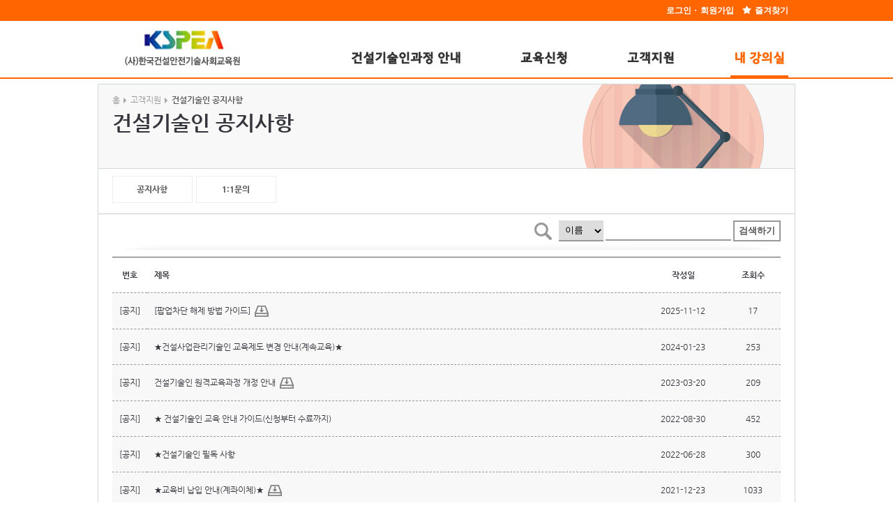

--- FILE ---
content_type: text/html; charset=UTF-8
request_url: http://koea.kspeaedu.com/studyCenterK_New/bbs.php?boardCode=7
body_size: 6488
content:
<!DOCTYPE html PUBLIC "-//W3C//DTD XHTML 1.0 Transitional//EN" "https://www.w3.org/TR/xhtml1/DTD/xhtml1-transitional.dtd">
<html xmlns="https://www.w3.org/1999/xhtml">
<head>
<meta http-equiv="Content-Type" content="text/html; charset=utf-8" />
<meta http-equiv="X-UA-Compatible" content="IE=edge">
<meta name="viewport" content="width=1080, user-scalable=yes">
<meta http-equiv='cache-control' content='no-cache'>
<meta http-equiv='expires' content='0'>
<meta http-equiv='pragma' content='no-cache'>
<title>건설안전기술사회 교육원 건설기술인 교육</title>
<link rel="stylesheet" href="../css/studyCenterLayout_koeaNew.css" />
<link rel="stylesheet" href="../css/studyCenterColor_koeaNew.css" />

<link href="https://cdn.jsdelivr.net/npm/remixicon@2.5.0/fonts/remixicon.css" rel="stylesheet">
<script type="text/javascript" src="../js/jquery-1.11.2.min.js"></script>
<script type="text/javascript">
  var loginUserID = "";     	//로그인 유저 아이디
  var loginUserName = ""; 	//로그인 유저 이름
  var loginUserLevel = "";  //로그인 유저 아이디
  var loginUserBirth = "";  //로그인 유저 생년월일
  var pageMode = 'studyCenterPage';
  var subDomain = 'koea';
	var asc = '';
  subDomain = subDomain.replace('.kspeaedu.com','');

  var contentsMapping = '';
  // 로그인 체크
  function overlap_loginchk(){
	  //jsloginchk.src="../api/crossLogin.php";
	  $.ajax({
		  url:'../api/crossLogin.php',
		  dataType:'JSON',
		  success:function(data){
			  if(data.result != 'success'){
				  alert(data.result);
				  logOut();
			  }
		  }
	  })
	  window.setTimeout("overlap_loginchk()",10000);
  }
  $(document).ready(function(){
	  overlap_loginchk()
  })

  //GNB 교육과정메뉴 출력
  $(window).load(function(){
	  $.get('../api/apiCategory.php',{'value01':'lectureCode', 'companyID':subDomain, 'asc':asc},function(data){
		  var topMenu = ''
		  $.each(data.category, function(){
			  if(this.value01 == 'lecture12'){
				  topMenu += '<li onclick="top.location.href=\'lecture.php?sort01='+this.value01+'\'">';
				  topMenu += '온라인 교육';
				  topMenu += '</li>';
			  }
			  topMenu += '<li onclick="top.location.href=\'../studyCenterK_New/lectureOffline.php\'">';
			  topMenu += '집체 교육';
			  topMenu += '</li>';
		  })
      $('#GNB li.lectureMenu > h1').attr('onClick','top.location.href="lecture.php?sort01=lecture12"');
		  $('#GNB li.lectureMenu ol').html(topMenu)
	  })
  })
</script>
<script type="text/javascript" src="../js/studyCenterUI_koea.js"></script>
<script type="text/javascript" id="crossLogin"></script>
<script type="text/javascript">
var page = ''; //검색 페이지
var seq = ''; //검색 페이지
var boardCode = '7'; //검색 페이지
var servTime = '2026-01-17 04:27:29';

</script>
<script type="text/javascript" src="../lib/SmartEditor/js/HuskyEZCreator.js" charset="utf-8"></script>
<script type="text/javascript" src="../frontScript/_global.js"></script>
<script type="text/javascript" src="../frontScript/_category.js"></script>
<script type="text/javascript" src="../frontScript/_pager.js"></script>
<script type="text/javascript" src="../frontScript/_sendData.js"></script>
<script type="text/javascript" src="../frontScript/board.js"></script>
<script type="text/javascript" src="../frontScript/boardList.js"></script>
<script type="text/javascript" src="../frontScript/boardWrite.js"></script>
<script type="text/javascript" src="../frontScript/boardView.js"></script>
</head>

<body>
<div id="Header">
  <div>
	      <button type="button" onclick="top.location.href='login.php?page=bbs.php?boardCode=7'">로그인</button>
      <!--<button type="button" onclick="alert('회원가입은 고객센터로 문의하시기 바랍니다.');">회원가입</button>-->
	  <button type="button" onclick="location.href='mypage.php'">회원가입</button>
  
	      <button type="button" class="favoriteBtn" onclick="addFavorite()">즐겨찾기</button>
    </div>
</div>
<div id="GNB">
  <div>
    <a href="index.php"></a>
    <ul>
		
		<li>
			<h1 onclick="top.location.href='about.php'">건설기술인과정 안내</h1>
<!-- 			<ol>
				<li onclick="top.location.href='about.php'">교육원 소개</li>
			</ol> -->
		</li>

      <li class="lectureMenu">
        <h1>교육신청</h1>
        <ol></ol>
      </li>
      <li>
        <h1 onclick="top.location.href='bbs.php?boardCode=7'">고객지원</h1>
        <ol>
          <li onclick="top.location.href='bbs.php?boardCode=7'">공지사항</li>
          <!--<li onclick="top.location.href='bbs.php?boardCode=2'">자주묻는질문</li>-->
          <li onclick="top.location.href='mantomanWrite.php'">1:1문의</li>
        </ol>
      </li>
      <li class="studyMenu">
        <h1 onclick= "top.location.href='login.php?page=study.php'" >내 강의실</h1>
        <ol>
          <li onclick= "top.location.href='login.php?page=study.php'" >진행중인과정</li>
          <li onclick= "top.location.href='login.php?page=history.php'" >학습종료과정</li>
											 <li onclick= "top.location.href='studyCenterOrder.php'" >수강신청이력</li>
											
					<!--
						<li onclick= "top.location.href='login.php?page=studyOrder.php'" >수강신청이력</li>
						-->
					         
          <li onclick= "top.location.href='login.php?page=mantoman.php'" >상담신청이력</li>
        </ol>
      </li>
    </ul>
  </div>
</div><div id="wrap">
  <div id="contents">
    <div id="titleArea" style="background-image:url(../images/studycenter/bg_bbs.png);">
      <!-- 페이지 네비게이션 h2, 페이지 타이틀 h1, 일반 내용출력 h3 -->
      <h2>홈<img src="../images/global/icon_triangle.png" alt="▶" />고객지원<img src="../images/global/icon_triangle.png" alt="▶" /><strong></strong></h2>
      <h1></h1>
    </div>
	<!-- 서브네이게이션 -->
		<ul id="snb">
	  <li onclick="top.location.href='bbs.php?boardCode=1'">공지사항</li>
	  <!--<li onclick="top.location.href='bbs.php?boardCode=2'">자주묻는질문</li>-->
	  <li onclick="top.location.href='mantomanWrite.php'">1:1문의</li>
	</ul>	<!-- //서브네비게이션 -->
    <!-- 동작호출부 -->
    <div id="contentsArea">
    </div>
    <!-- //동작호출부 -->
  </div>
</div>

	<div id="footer">
		<div>

		</div>
	</div>

</body>

</html>

--- FILE ---
content_type: text/html; charset=UTF-8
request_url: http://koea.kspeaedu.com/api/crossLogin.php
body_size: 22
content:
{"result" : "success"}

--- FILE ---
content_type: text/css
request_url: http://koea.kspeaedu.com/css/studyCenterLayout_koeaNew.css
body_size: 93898
content:
/* 나눔고딕 
@import url(http://fonts.googleapis.com/earlyaccess/nanumgothic.css);*/
@import url(//cdn.jsdelivr.net/font-nanum/1.0/nanumgothic/nanumgothic.css);
/* font-family: 'Nanum Gothic', serif; */

/* 제주고딕 */
@import url(https://fonts.googleapis.com/earlyaccess/jejugothic.css);
/* font-family: 'Jeju Gothic', sans-serif; */

/* Open Sans */
@import url(https://fonts.googleapis.com/css?family=Open+Sans:400,300,700,800);
/* font-family:'Open Sans', sans-serif; */


/* pretendard */
@import url('https://cdn.jsdelivr.net/gh/orioncactus/pretendard/dist/web/variable/pretendardvariable.css');


body { margin:0; padding:0; font-family:'Nanum Gothic', serif; font-size:12px;  }
input, button, select, textarea { -webkit-box-sizing: border-box; -moz-box-sizing: border-box; box-sizing: border-box; }
button { cursor:pointer; }
button img, img { vertical-align:middle; }
.fLeft { float:left; margin-right:5px; }
.fRight { float:right; margin-left:5px; }
.Left { text-align:left !important; margin-right:5px !important; }
.Right { text-align:right; margin-left:5px; }
input[readonly="readonly"]{ background:#f8f8f8; }
strong.red, span.red, label.red { color:#c73333 !important; }
strong.blue, span.blue, label.blue { color:#2665ae !important; }

/*상단배너*/
#topBannerArea { background:url(../images/safety/bg_topbanner.png); text-align:center; }

/* 공통 Top */
#GNB h1, #GNB h2, #GNB h3, #GNB h4, #GNB h5, #GNB ul, #GNB li,
#LNB h1, #LNB h2, #LNB h3, #LNB h4, #LNB h5, #LNB ul, #LNB li,
#footer h1, #footer h2, #footer h3, #footer h4, #footer h5, #footer ul, #footer li { margin:0; padding:0; }

/* 공통GNB */
#Header { height:30px; width:100%; min-width:1000px; }
#Header > div { width:980px; height:30px; margin:0 auto; padding:0 10px; text-align:right; font-size:12px; }
#Header > div button { padding:0; margin:0; border:none; background:none; line-height:30px; vertical-align:middle; font-weight:bold; font-size:12px;  }
#Header > div button + button { margin-left:2px; padding-left:8px; background-repeat:no-repeat; background-position:left center; }
#Header > div button.favoriteBtn  { margin-left:9px; padding-left:18px; }
#Header > div button:hover { text-decoration:underline; }

#GNB { position:absolute; left:0; overflow:hidden; width:100%; min-width:1000px; }
#GNB > div { overflow:hidden; width:1000px; height:81px; margin:0 auto; }
#GNB a { position:absolute; margin-left:10px; border:none; text-decoration:none; color:#343434; font-family: 'Jeju Gothic', sans-serif; font-size:30px; font-weight:bold; }
#GNB a img { border:none; }
/* GNB Main */
#GNB ul, #GNB ol, #GNB li { display:block; list-style:none; padding:0; margin:0; }
#GNB ul { clear:both; float:right; margin:3px 10px 0; }
#GNB ul > li { float:left; overflow:hidden; margin:29px 0 0 75px; cursor:pointer; }
#GNB ul h1 { padding:0 5px; line-height:46px; font-size:18px; font-weight:bold; font-family: 'Jeju Gothic', sans-serif; }
#GNB ul > li > h1 { border-bottom-width:3px; border-bottom-style:solid; }
#GNB ol { padding:5px 0 15px; }
#GNB ol li { line-height:28px; text-align:center; font-family: 'Jeju Gothic', sans-serif; }
/*#GNB ol li:hover { font-weight:bold; }*/
/*#GNB ul:hover ol { display:block; }*/

/* footer */
#footer { overflow:hidden; width:980px; margin:10px auto; padding:20px 10px; border-top:1px solid #ccc; background:#fff; }
#footer img { float:left; margin-right:36px; }
#footer ul, #footer li { display:block; margin:0; padding:0; }
#footer ul { overflow:hidden; margin:0 0 10px; }
#footer li { float:left; margin-right:15px; line-height:14px; font-weight:bold; color:#999; cursor:pointer; }
#footer li:hover { color:#666; }
#footer li + li { padding-left:15px; border-left:2px solid #999; }
#footer address { overflow:hidden; line-height:18px; color:#999; font-style:normal; }





/* 메인 
#main_contents { width:1000px; margin:80px auto 0; }
#main_contents > img { margin:10px 0; }
#main_contents > ul, #main_contents > ul li { margin:0; padding:0; list-style:none;}
#main_contents > ul { overflow:hidden; margin:0 auto 10px; }
#main_contents > ul > li { float:left; display:inline-block; width:320px; background:#fff; border:1px solid #e7edee; }
#main_contents > ul > li + li { margin-left:17px; }
#main_contents > ul > li > h1 { margin:0; padding:0 10px; border-bottom:1px solid #e7edee; color:#999; font-size:12px; line-height:45px; }
#main_contents > ul > li > h1 > strong { color:#fff; font-size:15px; }
#main_contents > ul > li > h1 button { float:right; height:25px; margin:10px 0; padding:0 10px; border:none; font-weight:bold; line-height:26px; color:#efefef; }

/* 로그인 
#main_contents li.loginArea, #main_contents li.myInformation { overflow:hidden; height:152px; margin-bottom:10px;}
#main_contents li.loginArea > h1 { margin:0; padding:0 15px; font-family:'Open Sans', sans-serif; font-weight:400; font-size:15px; line-height:30px; }
#main_contents li.loginArea > form { padding:10px 15px; }
#main_contents li.loginArea > form input { width:195px; height:34px; border:1px solid #ccc; padding:0 5px; color:#ccc; }
#main_contents li.loginArea > form br + input { border-top:none; }
#main_contents li.loginArea > form > button { float:right; width:95px; height:68px; border:none; background-image:url(../images/main/btn_login.png); background-repeat:no-repeat; background-position:center 8px; font-weight:bold; font-size:15px; line-height:110px; }
#main_contents li.loginArea > form div { margin-top:8px; padding-top:8px; border-top:1px dashed #ccc; text-align:left; }
#main_contents li.loginArea > form div button { border:none; background:none; color:#999; font-weight:bold; }

/* 개인정보영역 
#main_contents li.myInformation > ul, #main_contents li.myInformation li { overflow:hidden; margin:0; padding:0; }
/*#main_contents li.myInformation li { float:left; width:106px; height:100px; border-bottom:3px solid #fafbfb; background:#fafbfb; text-align:center; font-size:12px; font-weight:bold; color:#999; cursor:pointer; }*/
/*#main_contents li.myInformation li { float:left; width:159px; height:100px; border-bottom:3px solid #fafbfb; background:#fafbfb; text-align:center; font-size:12px; font-weight:bold; color:#999; cursor:pointer; }
#main_contents li.myInformation li > div { overflow:hidden; width:37px; height:32px; margin:20px auto 12px; }
#main_contents li.myInformation li > div img { margin-top:0;  }
#main_contents li.myInformation li + li { border-left:1px solid #e7edee; }
#main_contents li.myInformation li:hover { border-bottom-width:5px; border-bottom-style:solid; background:#fff; }
#main_contents li.myInformation li:hover img { margin-top:-32px; }

/* 버튼모양
#main_contents li.btnBlock { overflow:hidden; position:relative; height:84px; /*margin-top:-134px;*/ /*margin-top:-86px; margin-left:0; cursor:pointer; }
#main_contents li.btnBlock div { float:right; width:64px; height:64px; margin:10px; background-image:url(../images/studycenter/btn_mainlink.png); background-position:center; background-repeat:no-repeat; }
#main_contents li.btnBlock h1, #main_contents li.btnBlock h2 { display:inline-block; margin:0 0 0 10px; padding:0; }
#main_contents li.btnBlock h2 { font-size:13px; color:#787878; margin:18px 0 5px 10px; }
#main_contents li.btnBlock h1 { font-size:20px; line-height:24px; border:none; }
/*#main_contents li.btnBlock + li { margin-top:-62px; }*/

/* 수강기간 
#main_contents li.dateInfo { height:250px; border:none; }
#main_contents li.dateInfo h2 { height:43px; padding:0 10px; margin:0 0 1px; line-height:43px; font-size:15px; }
#main_contents li.dateInfo ul { height:164px; margin:0 0 1px; padding:0 10px; background:url(../images/studycenter/bg_mainblock.png); }
#main_contents li.dateInfo ul li { padding-top:22px; color:#999; font-size:12px; font-weight:bold; }
#main_contents li.dateInfo ul li h3 { margin:8px 0 0 0; padding:0; font-size:20px; line-height:24px; font-weight:800; }
#main_contents li.dateInfo button { display:block; width:320px; height:43px; padding:0 10px; border:none; background:url(../images/studycenter/btn_mainnext.png) no-repeat 280px center #5d5d64; font-size:15px; font-weight:bold; text-align:left; }

/* 추천과정 
#main_contents li.favoriteStudy { width:639px; height:230px; padding:10px; }
#main_contents li.favoriteStudy > img { float:left; width:308px; height:230px; margin-right:20px; }
#main_contents li.favoriteStudy > h3 { margin:20px 0 15px; padding:0; font-size:15px; color:#666; }
#main_contents li.favoriteStudy > h2 { overflow:hidden; margin:0 0 8px; white-space:nowrap; text-overflow:ellipsis; font-size:18px; }
#main_contents li.favoriteStudy > p { overflow:hidden; height:90px; margin-bottom:9px; line-height:18px; color:#666; }
#main_contents li.favoriteStudy > button { width:140px; height:45px; border:none; font-weight:bold; font-size:15px; }
#main_contents li.favoriteStudy > button.btnPreview { width:165px; }


/* 게시판영역 
#main_contents li.BBSArea { height:250px; }
#main_contents li.BBSArea > h1 span { padding-left:10px; font-size:15px; font-family:'Open Sans', sans-serif; font-weight:200; }
#main_contents li.BBSArea > h1 button { width:25px; padding:0; font-size:20px; }
#main_contents li.BBSArea > ul { padding:10px; }
#main_contents li.BBSArea > ul li { color:#999; cursor:pointer; }
#main_contents li.BBSArea > ul li + li { margin-top:5px;  }
#main_contents li.BBSArea > ul li > h1 { overflow:hidden; white-space:nowrap; font-size:12px; text-overflow:ellipsis; }
#main_contents li.BBSArea > ul li:hover { text-decoration:underline; }

/* 고객센터 
#main_contents li.CSCenter { height:250px; background-image:url(../images/studycenter/bg_cscenter.png); background-repeat:no-repeat; background-position:right 8px; color:#fff; }
#main_contents li.CSCenter > h1, #main_contents li.CSCenter > h2, #main_contents li.CSCenter > table { margin:0 0 0 20px; padding:0; }
#main_contents li.CSCenter > h1 { margin-top:35px; font-size:30px; font-size:22px; color:#fff; border:none; }
#main_contents li.CSCenter > h2 { margin-bottom:10px; font-size:44px; font-family:'Open Sans', sans-serif; }
#main_contents li.CSCenter > table { border-collapse:collapse; }
#main_contents li.CSCenter > table th, #main_contents li.CSCenter > table td { padding:8px 0; vertical-align:top; line-height:18px; font-size:15px; }
#main_contents li.CSCenter > table th { width:74px; font-weight:bold; text-align:left; }









/* 기본레이아웃 */
/* 컨텐츠 영역 공통 선언 */
#wrap { overflow:hidden; width:1000px; margin:90px auto 0; }
#contents { overflow:hidden; min-height:680px; border:1px solid #d2d9db; background:#fff; }
/* 컨텐츠 영역 공통 제목부 */
#titleArea { overflow:hidden; height:120px; padding:0 20px; background-position:94% top; background-repeat:no-repeat; background-color:#f8f8f8; border-bottom:1px solid #d2d9db; }
#titleArea h1, #titleArea h2, #titleArea h3 { margin:0; padding:0; }
#titleArea h2 { margin:15px 0 8px; font-size:12px; color:#999999; font-weight:normal; }
#titleArea h2 strong, #titleArea h3 strong { font-size:12px; color:#565656; }
#titleArea h2 img { margin:0 5px; }
#titleArea h1 { margin-bottom:16px; font-size:30px; }
#titleArea h3 { font-size:12px; color:#565656; font-weight:normal; }

/* 컨텐츠 영역 snb */
#snb, #snb li { overflow:hidden; margin:0; padding:0; list-style:none; }
#snb { padding:10px 20px; border-bottom:1px solid #cdcdcd; }
#snb li { float:left; min-width:12%; margin:0 5px 5px 0; padding:0 10px; border:1px solid #eee; text-align:center; line-height:37px; font-weight:800; color:#565656; -webkit-box-sizing:border-box; -moz-box-sizing:border-box; box-sizing: border-box; cursor:pointer; }

/* 강의듣기페이지 */
#wrap.study div#titleArea h3 { padding-left:20px; background:url(../images/studycenter/bg_title_h3.png) no-repeat left center; }
#wrap.study div#contents div.noticeArea { overflow:hidden; margin:15px 20px; padding:15px; background:url(../images/study/bg_notice.png); color:#eaecf7; line-height:18px; }
#wrap.study div.noticeArea img { float:right; margin-top:5px; }
#wrap.study div.noticeArea h1, #wrap.study div#contents div.noticeArea p { margin:0; padding:0; }
#wrap.study div.noticeArea h1 { margin-bottom:5px; font-size:15px; color:#fff; }
#wrap.study div.noticeArea strong { color:#ffdc61; }

/* 과정정보 */
#wrap.study div#contentsArea ul, #wrap.study div#contentsArea li { list-style:none; margin:0; padding:0; }
#wrap.study div#contentsArea { padding:0 20px 20px; }
#wrap.study div#contentsArea > ul > li { overflow:hidden; margin-bottom:10px; border:1px solid #bfc3c4; border-top:4px solid #cfcfcf; background:url(../images/study/bg_study.png); }
#wrap.study div.summuryArea { overflow:hidden; background:#fff; cursor:pointer; }
#wrap.study div.summuryArea > div, #wrap.study div.summuryArea img { width:128px; height:96px; }
#wrap.study div.summuryArea img { float:left; margin:10px; }
#wrap.study div.summuryArea > div { position:absolute; margin:10px; background:url(../images/study/bg_summeryimg.png); }
#wrap.study div.summuryArea > h1, #wrap.study div.summuryArea > h2, #wrap.study div.summuryArea > h3  { overflow:hidden; float:left; display:inline-block; width:460px; margin:0; padding:0; white-space:nowrap; text-overflow:ellipsis; color:#999; }
#wrap.study div.summuryArea > h1 { line-height:24px; font-size:20px; margin-top:20px; }
#wrap.study div.summuryArea > h2 { line-height:18px; font-size:15px; margin-top:5px; }
#wrap.study div.summuryArea > h3 { line-height:15px; font-size:12px; margin-top:12px; }
#wrap.study div.summuryArea > h3 strong { display:inline-block; padding:0 8px; margin-left:15px; border-radius:4px; line-height:18px; color:#fff; }
#wrap.study div.summuryArea ul { float:right;  }
#wrap.study div.summuryArea li { float:left; width:104px; height:116px; border-left:1px solid #bfc3c4; background:#f5f5f5; text-align:center; color:#999; font-size:20px; line-height:76px; }
#wrap.study div.summuryArea li strong { font-size:30px; font-family:'Open Sans', sans-serif; font-weight:700; }
#wrap.study div.summuryArea li > h1 { height:40px; margin:0; padding:0; border-bottom:1px solid #bfc3c4;line-height:40px; color:#343434; font-size:12px; }
#wrap.study div.summuryArea li.smallText > h1 { margin-bottom:5px; }
#wrap.study div.summuryArea li.smallText { font-size:15px; line-height:30px; }
#wrap.study div.summuryArea li.smallText strong { font-size:20px; }
#wrap.study div.summuryArea li button.epilogue { overflow:hidden; width:80px; height:70px; border:none; background:url(../images/study/btn_write.png) no-repeat center top; line-height:108px; font-size:15px; font-weight:700; color:#999; }
#wrap.study div.summuryArea li button.epilogue:hover { background:url(../images/study/btn_write.png) no-repeat center bottom; color:#2665ae;  }
#wrap.study div#contentsArea > ul > li > button { width:100%; height:24px; border:none; background-color:#a5a9aa; background-repeat:no-repeat; background-position:center bottom; background-image:url(../images/study/btn_studyopen.png); }
#wrap.study div#contentsArea > ul > li.openClass > button { background-image:url(../images/study/btn_studyclose.png); }
#wrap.study div#contentsArea > ul > li:hover > button { background-position:center top; }
#wrap.study div#contentsArea > ul > li > ul { overflow:hidden; margin:15px 10px 15px; border:1px solid #bfc3c4; background:#fff; }
#wrap.study div#contentsArea > ul > li > ul li { float:left; width:180.6px; height:68px; padding:20px 10px 20px 120px; margin:0; background-repeat:no-repeat; background-position:30px center; line-height:22px; cursor:pointer; }
#wrap.study div#contentsArea > ul > li > ul li h1 { margin:0; padding:0; font-size:12px; }
#wrap.study div#contentsArea > ul > li > ul li strong { font-size:15px; }
#wrap.study div#contentsArea > ul > li > ul li span { color:#787878; }
#wrap.study div#contentsArea > ul > li > ul li a { color:#2665ae; }
#wrap.study div#contentsArea > ul > li > ul li a:after { content:' >' }
#wrap.study div#contentsArea > ul > li > ul li + li { border-left:1px solid #bfc3c4; }
#wrap.study div#contentsArea > ul > li > ul li.middleTest { background-image:url(../images/study/img_test01_small.png); }
#wrap.study div#contentsArea > ul > li > ul li.lastTest { background-image:url(../images/study/img_test02_small.png); }
#wrap.study div#contentsArea > ul > li > ul li.report { background-image:url(../images/study/img_report_small.png); }
#wrap.study div#contentsArea > ul > li > ul li:hover { background-color:#efefef; }
#wrap.study div#contentsArea > ul > li table { width:936px; margin:0 10px 5px; border-collapse:collapse; background:#fff; border:1px solid #bfc3c4; border-bottom:none; }
#wrap.study div#contentsArea > ul > li table th, #wrap.study div#contentsArea > ul > li table td { height:48px; border-bottom:1px solid #bfc3c4; border-top:1px solid #bfc3c4; }
#wrap.study div#contentsArea > ul > li table th { text-align:left; font-weight:normal; line-height:18px; padding:10px 0; color:#565656; }
#wrap.study div#contentsArea > ul > li table th strong { color:#343434; font-size:14px; word-break:break-all; }
#wrap.study div#contentsArea > ul > li table td { text-align:center; }
#wrap.study div#contentsArea > ul > li table button { overflow:hidden; height:25px; margin-right:10px; padding:0; border:none; background:none; }
#wrap.study div#contentsArea > ul > li table button img { margin-top:-25px; }
#wrap.study div#contentsArea > ul > li table button:hover img { margin-top:0; }
#wrap.study div#contentsArea > ul > li table.passCheck { margin-top:15px; }
#wrap.study div#contentsArea > ul > li table.passCheck th,
#wrap.study div#contentsArea > ul > li table.passCheck td { height:30px; padding:0; text-align:center; border:1px solid #bfc3c4; }
#wrap.study div#contentsArea > ul > li table.passCheck th { color:#343434; }
#wrap.study div#contentsArea > ul > li table.passCheck td.title { color:#fff; font-weight:bold; }
#wrap.study div#contentsArea > ul > li table.passCheck td.downFile, #wrap.study div#contentsArea > ul > li > table.passCheck td.detailView { width:120px; }
#wrap.study div#contentsArea > ul > li table.passCheck td a { color:#343434; text-decoration:none; }
#wrap.study div#contentsArea > ul > li table.passCheck td.downFile h1, #wrap.study div#contentsArea > ul > li > table.passCheck td.detailView h1 { font-size:14px; margin:0; padding-top:80px; background-repeat:no-repeat; background-position:center top; }
#wrap.study div#contentsArea > ul > li table.passCheck td.downFile h1 { background-image:url(../images/study/img_filedown.png); }
#wrap.study div#contentsArea > ul > li table.passCheck td.detailView h1 { background-image:url(../images/study/img_contdetail.png); }
#wrap.study div#contentsArea > ul > li table.passCheck td.downFile:hover, #wrap.study div#contentsArea > ul > li > table.passCheck td.detailView:hover { text-decoration:underline; background:#efefef; }
#wrap.study div#contentsArea > ul > li.noList { height:120px; background:#efefef; line-height:120px; font-size:15px; border:1px solid #ccc; text-align:center; font-weight:bold; }

#wrap.study .openClass div.summuryArea { border-bottom:1px solid #bfc3c4; }
#wrap.study div.summuryArea:hover > h1, #wrap.study .openClass div.summuryArea > h1 { color:#333; }
#wrap.study div.summuryArea:hover > h2, #wrap.study .openClass div.summuryArea > h2 { color:#666; }
#wrap.study div.summuryArea:hover > h3, #wrap.study .openClass div.summuryArea > h3 { color:#999; }
#wrap.study div.summuryArea:hover div, #wrap.study .openClass div.summuryArea div { display:none; }

/* 과정상세보기 */
#contentsArea.lectureDetail { font-size:14px; line-height:22px; }
#contentsArea.lectureDetail div.summuryArea { overflow:hidden; padding:30px 0; background:url(../images/global/bg_block.png) no-repeat bottom; }
#contentsArea.lectureDetail div.summuryArea > img { float:left; width:340px; height:256px; margin:0 20px 0 10px; border:1px solid #bfc3c4; }
#contentsArea.lectureDetail h1, #contentsArea.lectureDetail h2, #contentsArea.lectureDetail h3, #contentsArea.lectureDetail h4, #contentsArea.lectureDetail h5 { margin:0; padding:0; }
#contentsArea.lectureDetail div.summuryArea h1 { margin:0 0 10px; font-size:20px; line-height:30px; }
#contentsArea.lectureDetail div.summuryArea h2 { margin:0 0 8px; font-size:15px; font-weight:normal; }
#contentsArea.lectureDetail div.summuryArea h3 { margin:0 0 15px; font-size:12px; }
#contentsArea.lectureDetail div.summuryArea h5 { margin:45px 0 20px; font-size:12px; }
#contentsArea.lectureDetail div.summuryArea h5 img { margin:0 8px; }
#contentsArea.lectureDetail div.summuryArea button { width:180px; height:48px; margin:15px 0; border:none; font-size:15px; font-weight:bold; }
#contentsArea.lectureDetail div.summuryArea button.listButton { background:#666 !important; color:#fff !important; margin-left:2px; }
#contentsArea.lectureDetail > h1 { overflow:hidden; border-left:3px solid #0780c2; padding:0 0 0 7px; margin:20px 0 10px 0; font-size:15px; }
#contentsArea.lectureDetail > h1 button { float:right; margin-top:3px; border:none; background-color:transparent; font-weight:800; }
#contentsArea.lectureDetail table { width:100%; margin:0 0 20px 0; border-collapse:collapse; border:1px solid #ccc; }
#contentsArea.lectureDetail table th, #contentsArea.lectureDetail table td { padding:10px 0; text-align:center; border:1px solid #ccc; }
#contentsArea.lectureDetail div.bookInfo { overflow:hidden; padding:10px; margin-bottom:20px; border:1px solid #ccc; }
#contentsArea.lectureDetail div.bookInfo img { width:100px; margin-right:10px; border:1px solid #ccc; vertical-align:middle; }
#contentsArea.lectureDetail div.bookInfo h1 { display:inline-block; font-size:15px; }
#contentsArea.lectureDetail div.infoArea { padding:5px 10px 15px; line-height:22px; }
#contentsArea.lectureDetail ol { padding-left:25px; line-height:28px; }
#contentsArea.lectureDetail ol + h1 { margin-top:40px; }
#contentsArea.lectureDetail div.btnArea { border-top:1px solid #ccc; margin:20px 0; padding:20px 0; }
#contentsArea.lectureDetail div.reviewArea ul, #contentsArea.lectureDetail div.reviewArea li { overflow:hidden; margin:0; padding:0; list-style:none; }
#contentsArea.lectureDetail div.reviewArea ul { border-top:1px solid #ccc; }
#contentsArea.lectureDetail div.reviewArea li { padding:10px 0; border-bottom:1px solid #ccc; }
#contentsArea.lectureDetail div.reviewArea h3 { overflow:hidden; float:left; width:120px; height:80px; margin-right:15px; text-align:center; line-height:110px; font-weight:normal; color:#787878; }
#contentsArea.lectureDetail div.reviewArea h3 strong { font-size:20px; font-weight:800; color:#343434; }
#contentsArea.lectureDetail div.reviewArea h3.scroe1 { background:url(../images/lecture/bg_score1.png) no-repeat 10px 10px; }
#contentsArea.lectureDetail div.reviewArea h3.scroe2 { background:url(../images/lecture/bg_score2.png) no-repeat 10px 10px; }
#contentsArea.lectureDetail div.reviewArea h3.scroe3 { background:url(../images/lecture/bg_score3.png) no-repeat 10px 10px; }
#contentsArea.lectureDetail div.reviewArea h3.scroe4 { background:url(../images/lecture/bg_score4.png) no-repeat 10px 10px; }
#contentsArea.lectureDetail div.reviewArea h3.scroe5 { background:url(../images/lecture/bg_score5.png) no-repeat 10px 10px; }
#contentsArea.lectureDetail div.reviewArea h1, #contentsArea.lectureDetail div.reviewArea h2, #contentsArea.lectureDetail div.reviewArea p { margin:0 0 0 135px; padding:0; border-left:1px solid #ccc; }
#contentsArea.lectureDetail div.reviewArea h1, #contentsArea.lectureDetail div.reviewArea h2 { padding-left:10px; }
#contentsArea.lectureDetail div.reviewArea h1 { line-height:24px; font-size:15px; }
#contentsArea.lectureDetail div.reviewArea h2 { line-height:18px; font-size:12px; color:#999; }
#contentsArea.lectureDetail div.reviewArea p { padding:10px; font-size:14px; line-height:20px; }
#contentsArea.lectureDetail div.reviewArea + div { border-top:none; }

/* 디자인페이지 */
div.designImage { padding:20px; }
div.textArea { padding:30px; line-height:18px; }

#contentsArea { padding:0 20px 20px; }
/* 검색영역 */
div.searchArea { overflow:hidden; padding:8px 20px 12px; text-align:right; background:url(../images/global/bg_block.png) no-repeat center bottom; }
div.searchArea form { float:right; padding-left:35px; background:url(../images/global/icon_search.png) no-repeat left center; }
div.searchArea input, #contents div.searchArea select, #contents div.searchArea button { height:30px; border:1px solid #ccc; }
div.searchArea select { border:none !important; border-bottom:2px solid #999 !important; padding-left:5px; }
div.searchArea input { border:none; border-bottom:2px solid #999; }
div.searchArea input[type="text"]{ width:180px; }
div.searchArea button { border:2px solid #999 !important; background:none; color:#565656; vertical-align:middle; line-height:23px; font-weight:bold; }
div.searchArea > button { float:right; margin:2px 0 0 5px; }
div.searchArea br + form { margin-top:5px; }
div.searchArea select + select, div.searchArea input + select { margin-left:10px; }
div.searchArea div.searchChangeArea { width:100%; padding-bottom:5px; margin-bottom:5px; }
div.inputArea { padding:10px; background:#ddd; border-top:1px solid #999; }
div.inputArea table { border-collapse:collapse; width:100%; border:1px solid #ccc; }
div.inputArea table th, div.inputArea table td { padding:5px 0; border:1px solid #ccc; line-height:18px; text-align:center; }
div.inputArea table th { background:#efefef; }
div.inputArea table td { background:#fff; }
div.inputArea table input[type="text"], div.inputArea table input[type="tel"], div.inputArea table select { height:28px; padding-left:5px; }
div.inputArea table input[type="text"], div.inputArea table input[type="tel"] {  width:90%; padding-right:5px; }
div.inputArea table td > button { width:80%; height:48px; border:1px solid #ccc; background:#efefef; color:#121212; font-weight:bold; }
div.inputArea + div.searchArea { margin-top:5px; }
div.inputArea + div.BBSList, div.searchArea + div.BBSList { margin-top:10px; }

/* 검색영역_건설기술인 과정*/
div.searchArea2 { overflow:hidden; padding:8px 20px 12px; background:url(../images/global/bg_block.png) no-repeat center bottom; }
div.searchArea2 input, #contents div.searchArea2 select, #contents div.searchArea2 button { height:30px; border:1px solid #ccc; }
div.searchArea2 select { border:none !important; border-bottom:2px solid #999 !important; padding-left:5px; }
div.searchArea2 input { border:none; border-bottom:2px solid #999; }
div.searchArea2 input[type="text"]{ width:180px; }
div.searchArea2 button { border:2px solid #999 !important; background:none; color:#565656; vertical-align:middle; line-height:23px; font-weight:bold; }
div.searchArea2 > button { float:right; margin:2px 0 0 5px; }
div.searchArea2 br + form { margin-top:5px; }
div.searchArea2 select + select, div.searchArea2 input + select { margin-left:10px; }
div.searchArea2 div.searchChangeArea { width:100%; padding-bottom:5px; margin-bottom:5px; }

/* 게시판 쓰기페이지 */
.BBSList { margin:10px 0; }
.BBSList table { width:100%; border-collapse:collapse; border-bottom:1px solid #565656 !important; }
.BBSList table th, .BBSList table td { text-align:center; padding:15px 0; line-height:20px; }
.BBSList table th button { width:16px; height:12px; margin:0; padding:0; border:none; background:none; }
.BBSList table th { border-top:1px solid #565656; background:#fff; }
.BBSList table td { border-top:1px dashed #999; background:#fff; }
.BBSList table th.left, .BBSList table td.left { text-align:left; padding-left:10px; }
.BBSList table td.right { text-align:right; padding-right:15px; line-height:28px; }
.BBSList table td.right span { color:#999; }
.BBSList table td.right strong { color:#e91818 }
.BBSList table td img { vertical-align:middle; }
.BBSList table td span { color:#999; }
.BBSList table tr.hover { background:#efefef; }
.BBSList table td button { background:#fff; line-height:28px; padding:0 8px; border:1px solid #999; color:#565656; background:#efefef; }
.BBSList table td button img { margin-right:5px; }
.BBSList table td input[type="text"], .BBSList table td input[type="tel"] { height:28px; padding:0 5px; border:1px solid #999; width:90%; }
.BBSList table td select { height:28px; padding:0 0 0 5px; border:1px solid #999; }
.BBSList table td br + button { margin-top:8px; }
.BBSList table tr.red td { background-color:#fbe3e3; }
.BBSList table tr.green td { background-color:#edf7e9; }
.BBSList table tr.notice td { background-color:#f8f8f8; }
/* FAQ보기용 */
.BBSList table tr.openView td { text-align:left; padding:5px 15px 20px; border-left:1px dashed #ccc; border-right:1px dashed #ccc; background:#efefef; }
.BBSList table tr.openView td div { border:1px solid #ccc; background:#fff; padding:15px; }
/* 과정리스트 */
.BBSList ul.lectureList, .BBSList ul.lectureList li{ margin:0; padding:0; list-style:none; }
.BBSList ul.lectureList { }
.BBSList ul.lectureList li { overflow:hidden; border:1px solid #ccc; }
.BBSList ul.lectureList li.noList { text-align:center; line-height:80px; font-size:15px; }
.BBSList ul.lectureList li + li { margin-top:8px; }
.BBSList ul.lectureList li > img { float:left; width:150px; height:112px; margin:10px; cursor:pointer; }
.BBSList ul.lectureList li button { float:right; width:112px; height:132px; border-radius:0; border:none; border-left:1px solid #ccc; background:#efefef; font-weight:bold; color:#565656; text-align:center; }
.BBSList ul.lectureList li button img { margin-bottom:15px; }
.BBSList ul.lectureList li button:hover { background:#fff; }
.BBSList ul.lectureList li h1, .BBSList ul.lectureList li h2, .BBSList ul.lectureList li h3, .BBSList ul.lectureList li h4, .BBSList ul.lectureList li h5 { margin:0; padding:0; }
.BBSList ul.lectureList li h1 { overflow:hidden; width:510px; font-size:15px; margin:0 0 15px; text-overflow:ellipsis; white-space:nowrap; cursor:pointer; }
.BBSList ul.lectureList li h2 { font-size:12px; color:#565656; font-weight:normal; }
.BBSList ul.lectureList li h3 { font-size:12px; color:#999; margin:25px 0 8px; }
.BBSList ul.lectureList li h2, .BBSList ul.lectureList li h5 { display:inline-block; }
.BBSList ul.lectureList li h5 { padding:0 8px; margin-left:5px; border-radius:4px; line-height:18px; color:#fff; }

/* 카테고리탭 */
.BBSCategory, .BBSCategory li { display:block; margin:0; padding:0; }
.BBSCategory { overflow:hidden; margin:10px 0 5px; padding:5px 10px 0; border:1px solid #ccc; border-bottom:none; background:url(../images/admin/bg_boardcategory.png) repeat-x bottom #efefef; }
.BBSCategory li { float:left; padding:0 20px; line-height:36px; border:1px solid #efefef; border-bottom:none; cursor:pointer; }
.BBSCategory li.select { border-bottom:none; background:#fff; font-weight:bold; }

/* Paser */
.BBSList div.pager { overflow:hidden; padding:15px 0; text-align:center; }
.BBSList div.pager a, .BBSList div.pager b, .BBSList div.pager button { vertical-align:middle; }
.BBSList div.pager button { height:24px; border:none; margin:0; background-color:transparent; }
.BBSList div.pager button img { vertical-align:middle; }
.BBSList div.pager a, .BBSList div.pager b { display:inline-block; height:24px; padding:0 7px; text-align:center; line-height:24px; font-size:15px; }
.BBSList div.pager a { color:#787878; text-decoration:none; }
.BBSList div.pager b { border:1px solid #dfdfdf; margin:3px 0 5px; color:#ec772d; }
.BBSList div.pager a:hover { text-decoration:underline; }
/* 버튼영역 */
.btnArea { text-align:center; margin:10px 0; }
.btnArea button { height:46px; margin:0 2px; padding:0 30px; border-radius:3px; background:#666; border:1px solid #ccc; line-height:24px; color:#fff; font-size:15px; font-weight:bold; vertical-align:middle; }
.BBSView { margin-top:5px; }
.BBSView div.titleArea { padding:5px 0; border-bottom:1px solid #ccc; }
.BBSView div.titleArea h1, .BBSView div.titleArea h2, .BBSView div.titleArea h3, .BBSView div.titleArea div { margin:0; padding:0 35px;}
.BBSView div.titleArea h1 { margin-bottom:8px; font-size:18px; line-height:24px; }
.BBSView div.titleArea h1 span { font-size:15px; color:#565656; }
.BBSView div.titleArea h2 { overflow:hidden; font-size:15px; line-height:38px; color:#565656; }
.BBSView div.titleArea h2 span { margin-left:8px; padding-left:8px; border-left:2px solid #ccc; font-weight:normal; font-size:15px; color:#999; }
.BBSView div.titleArea h2 strong.email, .BBSView div.titleArea h2 strong.tel, .BBSView div.titleArea h2 strong.date { float:right; display:inline-block; padding-left:28px; background-position:left center; background-repeat:no-repeat; line-height:36px; font-size:12px; }
.BBSView div.titleArea h2 strong.email { background-image:url(../images/admin/icon_mail.png); }
.BBSView div.titleArea h2 strong.tel { background-image:url(../images/admin/icon_tel.png); }
.BBSView div.titleArea h2 strong.date { background-image:url(../images/admin/icon_date.png); }
.BBSView div.titleArea h2 strong + strong { margin-right:30px; }
.BBSView div.titleArea h3 { font-size:12px; line-height:24px; font-weight:normal; color:#999; }
.BBSView div.titleArea div { overflow:hidden; color:#343434; }
.BBSView div.titleArea div p { display:inline-block; padding:0 20px 0 0; margin:0; line-height:24px; }
.BBSView div.titleArea h2, .BBSView div.titleArea h3, .BBSView div.titleArea div { border-top:1px dashed #ccc; }
.BBSView div.fileArea { overflow:hidden; height:50px; padding:0 35px; line-height:40px; border-bottom:1px solid #ccc; background:#efefef; }
.BBSView div.fileArea a { display:inline-block; height:32px; margin:8px 10px 8px 0; padding:0 15px 0 10px; border:1px dashed #999;  background:#fff;line-height:32px; text-decoration:none; color:#121212; }
.BBSView div.fileArea img { width:24px; opacity:0.5; vertical-align:middle; margin-right:5px; }
.BBSView div.fileArea a:hover { border:1px solid #565656 }
.BBSView div.BBSContents { min-height:360px; padding:20px 35px; line-height:18px; }
.BBSView div.btnArea { border-top:1px dashed #ccc; padding:20px 0; }

/* 비밀번호 확인 모달 */
#modal .chkPWD input[type="password"] { width:180px; height:32px; text-align:center; }

/* 코멘트 */
.BBSView .commentArea { overflow:hidden; background:#efefef; }
.BBSView form.commentWrite { border:1px solid #ccc; margin:15px; padding:10px; background:#fff; }
.BBSView form.commentWrite > div { margin-bottom:10px; }
.BBSView form.commentWrite > div h1 { display:inline; font-size:12px; padding-right:8px; }
.BBSView form.commentWrite > div input { height:32px; padding:0 5px; border:1px solid #999; color:#666; vertical-align:middle; margin-right:32px; }
.BBSView form.commentWrite textarea, .BBSView form.commentWrite button { height:74px; vertical-align:middle; border:1px solid #999; }
.BBSView form.commentWrite textarea { width:90%; border-right:none; padding:10px 5px; }
.BBSView form.commentWrite button { width:10%; background:#565656; color:#fff; font-size:12px; font-weight:bold; }
.BBSView ul.commentList { padding:0 15px 10px; }
.BBSView ul.commentList li { padding:10px 15px; margin-top:5px; list-style:none; border:1px solie #999; background:#fff; }
.BBSView ul.commentList li h1, .BBSView ul.commentList li h3 { line-height:18px; font-size:12px; }
.BBSView ul.commentList li h1 { float:left; margin-bottom:8px; line-height:20px; font-weight:bold; color:#565656; }
.BBSView ul.commentList li h1 span { margin-left:8px; padding-left:8px; border-left:2px solid #ccc; font-weight:normal; color:#999; }
.BBSView ul.commentList li p { clear:both; padding:3px 0; line-height:18px; }
.BBSView ul.commentList li h3 { color:#999; }
.BBSView ul.commentList li form > button { float:right; margin:5px 0 0 5px; background:none; border:1px solid #999; vertical-align:middle; line-height:24px; color:#565656; }
.BBSView ul.commentList li form > button:hover { background:#efefef; }
.BBSView ul.commentList li.noReply { text-align:center; line-height:40px; }
.BBSView ul.commentList div { clear:both; }
.BBSView ul.commentList div > div { margin-bottom:10px; }
.BBSView ul.commentList div > div h1 { display:inline; font-size:12px; padding-right:8px; }
.BBSView ul.commentList div > div input { height:32px; padding:0 5px; border:1px solid #999; color:#666; vertical-align:middle; margin-right:32px; }
.BBSView ul.commentList div textarea, .BBSView ul.commentList div button { height:74px; vertical-align:middle; border:1px solid #999; }
.BBSView ul.commentList div textarea { width:90%; border-right:none; padding:10px 5px; }
.BBSView ul.commentList div button { width:10%; background:#565656; color:#fff; font-size:12px; font-weight:bold; }

div.replyArea { display:block; margin:10px 0; padding:8px 20px 20px; border:1px solid #ccc; background:#eaf2f8; }
div.replyArea h2 { overflow:hidden; margin:0 0 5px 0; padding:5px 0; font-size:15px; color:#0780c2; }
div.replyArea h2 span { font-size:12px; color:#666; }
div.replyArea h2 button { float:right; background:#666; color:#efefef; font-weight:bold; }
div.replyArea div { width:96%; min-height:180px; padding:2%; background:#fff; border:1px solid #ccc; line-height:18px; }

.BBSWrite {}
.BBSWrite ul { margin:20px 0; padding:0; border-top:1px solid #999; }
.BBSWrite li { overflow:hidden; padding:5px 30px; border-bottom:1px dashed #ccc; line-height:22px; list-style:none; }
.BBSWrite li > h1, .BBSWrite li div.halfDiv > h1 { display:inline-block; width:100px; margin:0 10px 0 0; padding:0 10px 0 0; font-size:12px; border-right:2px solid #ccc; vertical-align:middle; }
.BBSWrite li > h2 { margin:0 10px 10px 0; font-size:12px; vertical-align:middle; }
.BBSWrite li input { vertical-align:middle; }
.BBSWrite li br + input[type="text"]{ margin:2px 0; }
.BBSWrite li input[type="tel"], .BBSWrite li input[type="text"], .BBSWrite li input[type="password"], .BBSWrite li select, .BBSWrite li input[type="file"] { height:32px; padding:0 5px; border:1px solid #999; color:#666; vertical-align:middle; }
.BBSWrite li select { padding-right:0; }
.BBSWrite li textarea { width:85%; height:180px; border:1px solid #999; padding:8px; line-height:18px; vertical-align:middle; }
.BBSWrite li div.normalText, .BBSWrite li div.address, .BBSWrite li div.halfDiv, .BBSWrite li div.textInputs { display:inline-block; overflow:hidden; vertical-align:middle; }
.BBSWrite li div.textInputs { width:88%; }
.BBSWrite li div.address { line-height:32px; }
.BBSWrite li div.normalText { line-height:24px; }
.BBSWrite li div.halfDiv { width:48%; line-height:22px; }
.BBSWrite li button { display:inline-block; height:32px; padding:0 10px; border:1px solid #999;  background:#efefef; line-height:32px; text-decoration:none; color:#121212; vertical-align:middle; }
.BBSWrite li button img { width:24px; vertical-align:middle; }
.BBSWrite .subject { width:600px; }
.BBSWrite .name { width:200px; }
.BBSWrite .tel { width:60px; }
.BBSWrite .mail { width:240px; }
.BBSWrite .year { width:50px; }
.BBSWrite .month { width:30px; }
.BBSWrite div.btnArea { padding:20px 0; border-bottom:1px solid #565656; text-align:center; }
.BBSWrite div.btnArea button { height:48px; margin:0 5px; border:1px solid #999; border-radius:5px; background:#666; padding:0 20px; font-weight:bold; }
.BBSWrite div.btnArea button img { margin-right:6px; }
.BBSWrite div.textPrint { padding:8px 0; line-height:18px; }
.BBSWrite div.attachFile { display:inline-block; padding:3px; background:#565656; vertical-align:middle; text-align:center; }
.BBSWrite div.attachFile a { display:inline-block; padding:0 15px; background:#fff; line-height:28px; text-decoration:none; vertical-align:middel; font-weight:bold; color:#121212; }
.BBSWrite div.attachFile a img { margin-right:8px; }
.BBSWrite div.attachFile button { border:none; height:28px; color:#efefef; background:none; vertical-align:middle; }
.BBSWrite label.AttachFiles { display:inline-block; min-width:60px; height:28px; padding:0 15px 0 42px; border:1px solid #999; border-radius:2px; background:url(../images/admin/icon_addfile.png) no-repeat 10px center #efefef; line-height:28px; vertical-align:middle; }
.BBSWrite div.examView { overflow-y:scroll; overflow-x:none; width:95%; height:80px; margin:5px 0; border:1px solid #999; padding:8px; line-height:18px; vertical-align:middle; word-break:break-strict; }
.BBSWrite label.AttachFiles span { padding:0; margin:0; display:inline; }

.BBSWrite li.replyArea { display:block; margin:10px 10px 0; padding:8px 20px 20px; border:1px solid #ccc; background:#eaf2f8; }
.BBSWrite li.replyArea h2 { overflow:hidden; margin:0 0 5px 0; padding-bottom:5px; border-bottom:1px dashed #999; font-size:15px; color:#0780c2; }
.BBSWrite li.replyArea h2 span { font-size:12px; color:#666; }
.BBSWrite li.replyArea h2 button { float:right; background:#666; color:#efefef; font-weight:bold; }
.BBSWrite li.replyArea div { width:96%; min-height:180px; padding:2%; background:#fff; border:1px solid #ccc; line-height:18px; }

/* 통계 레이아웃 */

/* study modal */
#screenModal { overflow-x:hidden; overflow-y:auto; position:fixed; top:0; left:0; width:100%; height:100%; background:#f2f6f7; z-index:999; }
#screenModal > div, #screenModal > form > div { width:1260px; margin:0 auto; border:1px solid #bfc3c4; background:#fff; }
#screenModal > div + div, #screenModal > div + form, #screenModal > form div + div { margin-top:15px; }
#screenModal div.titleArea { overflow:hidden; width:100%; border-top:5px solid #0780c2; border-bottom:2px solid #2665ae; background:#fff; }
#screenModal div.titleArea > div { overflow:hidden; width:1260px; margin:20px auto; text-align:right; }
#screenModal div.titleArea > div > img,  #screenModal div.titleArea > div > h1, #screenModal div.titleArea > div > h2 { float:left; }
#screenModal div.titleArea > div > img { margin-right:20px; }
#screenModal div.titleArea > div > h1, #screenModal div.titleArea > div > h2 { width:1020px; margin:0; padding:0; text-align:left; }
#screenModal div.titleArea > div > h1 { margin:26px 0 8px; font-size:30px; color:#343434; }
#screenModal div.titleArea > div > h2 { font-size:20px; color:#565656; }
#screenModal div.titleArea > div button { overflow:hidden; width:70px; height:70px; margin:27px 0; padding:0; border:none; background:none; }
#screenModal > div.caution { padding:45px 0; background:url(../images/study/bg_notice.png); text-align:center; }
#screenModal > div.caution h1, #screenModal > div.caution strong, #screenModal > div.caution b { color:#ffdc61;}
#screenModal > div.caution h1 { font-size:26px; }
#screenModal > div.caution p { margin:0 auto; line-height:22px; font-size:15px; padding:20px 80px; color:#fff;  }
/*#screenModal > div.caution p + p { padding-top:25px; background:url(../images/study/img_blockdiv.png) no-repeat center top; }*/
#screenModal > div.caution p + p { padding-top:25px; }
#screenModal > div.agreeArea { height:74px; line-height:74px; text-align:center; font-size:15px; }
#screenModal > div.agreeArea input[type="checkbox"], #screenModal > div.agreeArea input[type="radio"] { display:none; }
#screenModal > div.agreeArea input[type="checkbox"], #screenModal > div.agreeArea input[type="radio"] { display:inline-block\9; width:36px; height:36px; border:2px solid #666; padding:0; vertical-align:middle; } /* IE8 Hack */
#screenModal > div.agreeArea label { overflow:hidden; display:inline-block; height:43px; margin:15.5px 0; padding-left:48px; background-image:url(../images/study/input_checkbox_big.png); background-repeat:no-repeat; background-position:left bottom; line-height:52px; cursor:pointer; }
#screenModal > div.agreeArea label { background:none\9; padding-left:8px\9; vertical-align:middle\9;  } /* IE8 Hack */
#screenModal > div.agreeArea input:checked + label { background-position:left top; }
#screenModal > div.btnArea { overflow:hidden; border:none; background:none; padding:20px 0; margin-bottom:40px; text-align:center; }
#screenModal > div.btnArea button { overflow:hidden; height:54px; margin:0 2px; padding:0; border:none; background:none; vertical-align:middle; }
#screenModal > div.btnArea button img { margin-top:-54px; }
#screenModal > div.btnArea button:hover img { margin-top:0; }
/* 시험보기 페이지 */
#screenModal > div.cautionTest { overflow:hidden; height:85px; padding:0; background:url(../images/study/bg_notice.png); color:#fff; }
#screenModal > div.cautionTest strong, #screenModal > div.cautionTest b { color:#ffdc61;}
#screenModal > div.cautionTest div.timer { float:left; width:270px; height:85px; margin-right:20px; background:url(../images/global/bg_glbalbtn.png); line-height:85px; color:#ffdc61; font-family:'Open Sans', sans-serif; text-align:center; font-size:15px; font-weight:bold; }
#screenModal > div.cautionTest div.timer strong { margin-left:5px; font-size:50px; color:#fff; vertical-align:middle; font-weight:700;  }
#screenModal > div.cautionTest div.textArea { overflow:hidden; height:85px; margin:0 20px 0 10px; padding:0; background:url(../images/study/img_notice.png) no-repeat right center; }
#screenModal > div.cautionTest div.textArea h1, #screenModal > div.cautionTest div.textArea p { margin:0; padding:0; margin-right:72px;  }
#screenModal > div.cautionTest div.textArea h1 { padding:15px 0 5px; font-size:15px; }
#screenModal > div.cautionTest div.textArea p { line-height:18px; }

#contentsPopup { margin:0 auto; margin-top:60px; border:1px solid #bfc3c4; background:#fff; }
#contentsPopup div.caution { overflow:hidden; margin:15px 30px 0; padding:15px 10px; background:url(../images/study/bg_notice.png); color:#fff; }
#contentsPopup div.caution h1 { font-size:15px; margin:0 0 8px; padding:0; }
#contentsPopup div.caution strong, #contentsPopup div.caution b { color:#ffdc61;}
#contentsPopup div.answerTrue { background:url(../images/study/bg_checktrue.png) no-repeat 10px 15px; }
#contentsPopup div.answerFalse { background:url(../images/study/bg_checkfalse.png) no-repeat 10px 15px; }
#contentsNav { overflow:hidden; position:fixed; top:0; left:0; width:100%; height:60px; border-bottom:2px solid #0780c2; background:#f2f6f7; }
#contentsNav > h1 { overflow:hidden; float:left; font-size:15px; font-weight:normal; color:#121212; margin:0; padding:0 20px; line-height:60px; text-overflow:ellipsis; }
#contentsNav > h2 { overflow:hidden; float:left; font-size:15px; font-weight:normal; color:#121212; margin:0; padding:10px 20px; line-height:20px; text-overflow:ellipsis; }
#contentsNav > h2 span { font-size:12px; color:#898989; }
#contentsNav form, #contentsNav table { float:right; }
#contentsNav table { margin:5px;  border-collapse:collapse; border:1px solid #bfc3c4; }
#contentsNav table th, #contentsNav table td { width:60px; height:20px; background:#fff; text-align:center; }
#contentsNav table td { border-top:1px dashed #ccc; background:#fff; }
#contentsNav form { height:60px; padding:0 10px; background:#0780c2; text-align:center; }
#contentsNav form select { height:28px; }
#contentsNav form h1 { margin:0; padding:0; line-height:28px; color:#fff; font-size:12px; }

div.mobileCert { }
div.mobileCert > form { display:none; }
div.mobileCert ul, div.mobileCert li { overflow:hidden; margin:0; padding:0; list-style:none; }
div.mobileCert li { line-height:45px; padding:10px 20px; }
div.mobileCert li h1 { display:inline-block; margin:0 20px 0 0; padding:0 20px 0 0; border-right:2px solid #ccc; font-size:15px; }
div.mobileCert li form { display:inline-block; }
div.mobileCert li button { height:45px; padding:0 60px; border:none; font-size:15px; color:#fff; background:#787878; font-weight:bold; }
div.mobileCert li strong { font-size:15px; }
div.mobileCert li button { padding:0 25px 0 60px; height:48px; border:none; background-position:20px center; background-repeat:no-repeat; background-color:#666; color:#fff; font-size:15px; font-weight:bold; }
div.mobileCert li button.btnPhone { background-image:url(../images/member/icon_phone.png); }
div.mobileCert li button.btnIpin { background-image:url(../images/member/icon_ipin.png); }


div.testArea { overflow:hidden; }
div.testArea > ul, div.testArea > ul li { list-style:none; margin:0; padding:0; }
div.testArea > ul { float:left; overflow:hidden; width:270px; }
div.testArea > ul li { text-align:center; background:#f6f6f6; line-height:30px; border-bottom:1px solid #bfc3c4; }
div.testArea > ul li div { overflow:hidden; float:right; text-align:center; width:140px; padding:0 15px; border-left:1px solid #bfc3c4; background:#fff; white-space:nowrap; text-overflow:ellipsis; }
div.testArea > ul + div {  border-left:1px dashed #bfc3c4; }
div.testArea > div { width:929px; overflow:hidden; padding:0 30px 30px; }
div.testArea > div h1, div.testArea > div h2, div.testArea > div h3 { margin:0; padding:0; }
div.testArea > div h1 { margin:40px 0 20px; font-size:20px; color:#565665; }
div.testArea > div h2 { margin-bottom:10px; font-size:15px; color:#565665; line-height:22px }
div.testArea > div h3 { border:1px dashed #999; margin-bottom:10px; padding:0 8px; font-size:12px; color:#565656; line-height:30px; font-weight:normal; }
div.testArea > div h3 strong { color:#343434; padding-right:20px; }
div.testArea > div ol, div.testArea > div li { margin:0; padding:0; list-style:none; }
div.testArea > div li { overflow:hidden; padding:5px 0;  }
div.testArea > div li input[type="radio"] { display:none; }
div.testArea > div li input[type="radio"] { float:left\9; display:inline-block\9; width:20px; height:20px; padding:0; vertical-align:middle; } /* IE8 Hack */
div.testArea > div li label { float:left; display:inline-block; overflow:hidden; background:url(../images/study/input_radio_off.png) no-repeat left top; line-height:17px; padding-left:23px; cursor:pointer; vertical-align:top; }
div.testArea > div li label { background:none\9; padding-left:8px\9; vertical-align:middle\9;  } /* IE8 Hack */
div.testArea > div li input[type="radio"]:checked + label { background:url(../images/study/input_radio_on.png) no-repeat left top; }
div.testArea > div input[type="text"], div.testArea > div textarea { width:100%; border:1px solid #bfc3c4; color:#999; }
div.testArea > div input[type="text"] { height:36px; padding:0 10px; }
div.testArea > div textarea { height:200px; padding:10px; }
div.testArea > div input[type="text"]:focus, div.testArea > div textarea:focus { color:#343434; border:1px solid #666; }

div.reportArea { overflow:hidden; padding:20px 0; }
div.reportArea > h1, div.reportArea > h2 { margin:0; padding:0 30px; }
div.reportArea > h1 { margin:10px 0 20px; font-size:20px; color:#565665; }
div.reportArea > h2 { margin-bottom:10px; font-size:15px; color:#565665; line-height:22px }
div.reportArea > h3 { border:1px dashed #999; margin:0 30px 10px; padding:0 8px; font-size:12px; color:#565656; line-height:30px; font-weight:normal; }
div.reportArea > h3 strong { color:#343434; padding-right:20px; }
div.reportArea > a { display:block; margin:0 30px; padding:0 10px 0 60px; border:1px solid #bfc3c4; background:url(../images/study/bg_a_tag.png) no-repeat 20px center; line-height:50px; color:#0780c2; font-size:15px; text-decoration:none; }

div.surveyArea { overflow:hidden; overflow:hidden; padding:0 0 30px; }
div.surveyArea > form { padding:0 30px; }
div.surveyArea h1, div.surveyArea > div h2, div.surveyArea > div h3 { margin:0; padding:0; }
div.surveyArea h1 { margin:40px 0 20px; font-size:20px; color:#565665; }
div.surveyArea h2 { margin-bottom:10px; font-size:15px; color:#565665; line-height:22px }
div.surveyArea h3 { border:1px dashed #999; margin-bottom:10px; padding:0 8px; font-size:12px; color:#565656; line-height:30px; font-weight:normal; }
div.surveyArea h3 strong { color:#343434; padding-right:20px; }
div.surveyArea ol, div.surveyArea li { margin:0; padding:0; list-style:none; }
div.surveyArea li { overflow:hidden; padding:5px 0;  }
div.surveyArea li input[type="radio"] { display:none; }
div.surveyArea li input[type="radio"] { float:left\9; display:inline-block\9; width:20px; height:20px; padding:0; vertical-align:middle; } /* IE8 Hack */
div.surveyArea li label { float:left; display:inline-block; overflow:hidden; background:url(../images/study/input_radio_off.png) no-repeat left top; line-height:17px; padding-left:23px; cursor:pointer; vertical-align:top; }
div.surveyArea li label { background:none\9; padding-left:8px\9; vertical-align:middle\9;  } /* IE8 Hack */
div.surveyArea li input[type="radio"]:checked + label { background:url(../images/study/input_radio_on.png) no-repeat left top; }
div.surveyArea textarea { width:100%; border:1px solid #bfc3c4; color:#999; }
div.surveyArea textarea { height:52px; padding:10px; }
div.surveyArea textarea:focus { color:#343434; border:1px solid #666; }

div.testArea div.commentaryArea, div.reportArea div.commentaryArea { margin-top:15px; padding:15px; border:1px solid #bfc3c4; background:#f2f6f7; }
div.testArea div.commentaryArea > h1, div.reportArea div.commentaryArea > h1 { margin:0 0 10px; padding:0 0 10px; border-bottom:1px dashed #bfc3c4; font-size:15px; color:#0780c2; }
div.reportArea div.exampleArea { margin-top:15px; padding:15px; border:1px solid #ccc; background:#f2f2f2; }
div.reportArea div.exampleArea > h1 { margin:0 0 10px; padding:0 0 10px; border-bottom:1px dashed #ccc; font-size:15px; color:#343434; }
div.reportArea div.commentaryArea, div.reportArea div.exampleArea { margin:15px 30px; }
div.reportArea div.commentaryArea > div, div.reportArea div.exampleArea > div { font-size:13px; line-height:21px; }
div.reportArea div.commentaryArea a, div.reportArea div.exampleArea a { display:block; margin:0; padding:0 10px 0 60px; border:1px solid #bfc3c4; background:url(../images/study/bg_a_tag.png) no-repeat 20px center #fff; line-height:50px; color:#0780c2; font-size:15px; text-decoration:none; }

div.reportSubmit { margin:0 20px 20px; border:1px solid #999; }
div.reportSubmit > ul, div.reportSubmit > ul li { list-style:none; margin:0; padding:0; }
div.reportSubmit > ul li { float:left; height:74px; font-size:20px; color:#565665; width:50%; text-align:center; background:#e5ebec; line-height:74px; cursor:pointer; }
div.reportSubmit > ul li.select { background:#fff; }
div.reportSubmit > div { overflow:hidden; padding:20px; }
div.reportSubmit > div ul, div.reportSubmit > div ul li { margin:0; padding:0; list-style:none; }
div.reportSubmit > div ul { margin-bottom:20px; }
div.reportSubmit > div ul li { overflow:hidden; margin:0; padding:15px; line-height:22px; font-size:15px; }
div.reportSubmit > div ul li a { display:inline-block; height:30px; line-height:30px; margin:5px 0; padding:5px 0 0 40px; background:url(../images/study/bg_a_tag.png) no-repeat 0 center; line-height:22px; color:#0780c2; }
div.reportSubmit > div ul li h1 { float:left; width:120px; margin:10px 20px 10px 0; padding:0 20px 0 10px; border-right:2px solid #565656; font-size:15px; }
div.reportSubmit > div ul li label { display:inline-block; height:50px; padding:0 25px 0 60px; border:1px solid #a0acae; background:url(../images/study/btn_file.png) no-repeat 20px center; font:bold; line-height:50px; text-align:center; cursor:pointer; }
div.reportSubmit > div ul li input[type="file"] { display:none; }
div.reportSubmit > div ul li + li { border-top:1px dashed #bfc3c4; }
div.reportSubmit > div textarea { width:100%; height:240px !important; margin-bottom:10px; border:1px solid #bfc3c4; color:#999; height:52px; padding:10px; }
div.reportSubmit > div textarea:focus { color:#343434; border:1px solid #666; }
div.reportSubmit > div div { overflow:hidden; padding:0 20px; background:url(../images/study/bg_notice.png); color:#fff; line-height:36px; }
div.reportSubmit > div div strong { color:#ffdc61;}

/* 회원가입 */
#contentsArea.agreementPage { overflow:hidden; }
#contentsArea.agreementPage div, #contentsArea.agreementPage h1 { overflow:hidden; margin:0; padding:0; }
#contentsArea.agreementPage > div { padding:20px 0 30px; background:url(../images/global/bg_block.png) no-repeat bottom;  }
#contentsArea.agreementPage h1 { float:left; width:200px; padding:10px 0; font-size:20px; line-height:30px; }
#contentsArea.agreementPage input { display:none; }
#contentsArea.agreementPage h1 label { margin-top:8px; display:block; padding-left:21px; background-image:url(../images/global/input_checkbox.png); background-repeat:no-repeat; background-position:left bottom; font-size:12px; line-height:17px; cursor:pointer; }
#contentsArea.agreementPage h1 input:checked + label { background-position:left top; }
#contentsArea.agreementPage > div > div { overflow-y:scroll; border:1px solid #bfc3c4; width:700px; height:360px; padding:10px; line-height:18px; }
#contentsArea.agreementPage > div button { padding:0 25px 0 60px; height:48px; border:none; background-position:20px center; background-repeat:no-repeat; background-color:#666; color:#fff; font-size:15px; font-weight:bold; }
#contentsArea.agreementPage > div.btnArea { background:none; text-align:center; }
#contentsArea.agreementPage > div.btnArea button { width:400px; height:68px; border:none; background:#0780c2; color:#fff; font-size:18px; font-weight:bold; }
#contentsArea.agreementPage > div strong { line-height:50px; font-size:15px; }
#contentsArea.agreementPage > div form { display:inline-block; }
#contentsArea.agreementPage button.btnPhone { background-image:url(../images/member/icon_phone.png); }
#contentsArea.agreementPage button.btnIpin { background-image:url(../images/member/icon_ipin.png); }

#contentsArea.agreementPage .memberCheck form {padding:10px 0;}
#contentsArea.agreementPage .memberCheck form div {margin-bottom:10px;}
#contentsArea.agreementPage .memberCheck form .floatLeft {float:left;}
#contentsArea.agreementPage .memberCheck form .floatLeft:after {display: block;  clear: both;  content:""}
#contentsArea.agreementPage .memberCheck form .floatLeft button {width:135px; height:28px; margin:115px 0 0 20px; padding:0; font-size:14px;}
#contentsArea.agreementPage .memberCheck div h2 {float:left; width:60px; margin:5px 10px 0 0; font-size:15px;}
#contentsArea.agreementPage .memberCheck div input{display:inline-block; width:150px; height:28px; padding:0 5px; border:1px solid #bfc3c4;}
#contentsArea.agreementPage .memberCheck div .tel	{width:95px;}
#contentsArea.agreementPage .memberCheck div select{float:left; width:50px; height:28px; border:1px solid #bfc3c4;}
#contentsArea.agreementPage .memberCheck div select:after {display: block;  clear: both;  content:""}
#contentsArea.agreementPage .memberCheck div ul {padding:0; list-style:none;}
#contentsArea.agreementPage .memberCheck div span {line-height:27px; font-size:13px;}
#contentsArea.agreementPage .memberCheck div strong {line-height:27px; font-size:13px;}

/* 수강신청 */
.submitLectureArea { overflow:hidden; margin:20px; padding:10px; border:1px solid #bfc3c4; }
.submitLectureArea h1, .submitLectureArea h1, .submitLectureArea h3 { margin:0; padding:0; }
.submitLectureArea > h1 { padding:0 10px; border-bottom:1px dashed #ccc; font-size:15px; line-height:30px;  }
.submitLectureArea > h2 { margin-bottom:8px; padding:0 10px; font-size:13px; color:#999; font-weight:normal; line-height:20px; }
.submitLectureArea > h2 strong { color:#343434; }
.submitLectureArea h3 { margin:10px 10px 15px; text-align:right; font-size:15px; }
.submitLectureArea table { border-collapse:collapse; width:100%; border-top:1px solid #0780c2; }
.submitLectureArea table th, .submitLectureArea table td { height:34px; text-align:center; }
.submitLectureArea table th { border-bottom:1px dashed #ccc; background:#eaf2f8; }
.submitLectureArea table td { border-bottom:1px solid #999; text-align:center; }

/* 로그인페이지 */
#loginArea { overflow:hidden; width:538px; height:538px; border:1px solid #bfc3c4; margin:90px auto 10px; padding:50px 231px 50px; text-align:center; }
#loginArea > form { padding:30px 0; }
#loginArea > form h1 { padding:0; margin:0 0 20px 0; font-size:15px; line-height:22px; }
#loginArea > form input { height:52px; padding:0 10px; border:1px solid #bac3c5; color:#787878; font-size:15px; font-weight:bold; }
#loginArea > form > input { width:400px; }
#loginArea > form > button { width:400px; height:68px; border:none; color:#fff; font-size:18px; font-weight:bold; }
#loginArea > form > button img { margin-right:10px; }
#loginArea > form > input+input { margin-top:10px; }
#loginArea > form > input+button { margin-top:30px; }
#loginArea > form > div+button { margin-top:15px; }
#loginArea > form > div { overflow:hidden; text-align:left; }
#loginArea > form > div h1 { float:left; width:86px; margin:0 15px 0 0; padding:0; border-right:2px solid #ccc; line-height:52px; font-size:15px; }
#loginArea > form > div + div { margin-top:15px; }
#loginArea > form > div strong { line-height:24px; color:#ef1313; }
#loginArea > form > div input { width:352px; }
#loginArea > form > div input[type="tel"] { width:52px; }
#loginArea > form > div input.email { width:168px; }
#loginArea > a { padding:0 8px; color:#999; font-size:15px; text-decoration:none; }
#loginArea > a:hover { color:#666; }
/* 공사중, 홈페이지 준비중 */
#contentsArea.alreadyPage { min-height:840px; background:url(../images/global/alreadypage.png) no-repeat center #fff; }

/* 학습하기 모달 */
#studyPopup  { overflow:hidden; margin:0; padding:0; zoom:1; }
div#popupStudyArea, #studyPopup iframe { float:left; margin:0; padding:0; }
#popupStudyArea h1, #popupStudyArea h2, #popupStudyArea h5 { margin:0; padding:0; }
#popupStudyArea { overflow-y:scroll; overflow-x:hidden; width:338px; padding:0; margin:0; }
#popupStudyArea > h1 { padding:0 20px; margin:20px 0 8px; font-size:15px; color:#2665ae; }
#popupStudyArea > h2 { padding:0 20px; margin-bottom:20px; font-size:12px; color:#121212; font-weight:normal; }
#popupStudyArea > h5 { padding:0 20px; background:#0780c2; line-height:30px; color:#edf9ff; text-align:center; font-size:12px; }
#popupStudyArea > h5 strong { color:#fff; font-size:15px; }
#popupStudyArea ul, #popupStudyArea li { overflow:hidden; list-style:none; margin:0; padding:0; }
#popupStudyArea > ul { margin:0 10px; border:1px solid #ccc; border-bottom:none; background:#ccc; }
#popupStudyArea > ul > li { float:left; width:49.9%; line-height:40px; font-weight:bold; text-align:center; cursor:pointer; }
#popupStudyArea > ul > li.select { background:#fff; color:#0780c2; }
#popupStudyArea > div, #popupStudyArea > form { margin:0 10px 20px; border:1px solid #ccc; border-top:none; background:#fff; }
#popupStudyArea > div h1 { margin:10px 0 5px; font-size:12px; color:#0780c2; }
#popupStudyArea > div ul { padding:10px; }
#popupStudyArea > div li { padding:10px; line-height:18px; }
#popupStudyArea > div li + li { border-top:1px dashed #ccc; }
#popupStudyArea > form { display:block; width:279px; padding:10px; }
#popupStudyArea > form textarea { width:281px; height:300px; border:1px solid #ccc; margin:0; padding:10px; }
*:first-child+html #popupStudyArea > form textarea { width:260px; margin-left:-10px; }
#popupStudyArea > form h1 { margin:10px 0 5px; font-size:12px; color:#0780c2; }
#popupStudyArea > form h2 { margin:10px 0; font-size:12px; line-height:18px; font-weight:normal; }
#popupStudyArea > form > button { width:281px; height:42px; margin:10px 0; border:1px solid #999; color:#565656; background:#fff; font-size:12px; font-weight:bold; }
#popupStudyArea > form > button:hover { background:#efefef; }
#popupStudyArea > button { width:303px; height:42px; margin:0 10px 10px; border:none; background:#0780c2; color:#fff; font-size:15px; font-weight:bold; }

/* 일반모달 */
/* 모달 설정 */
#modal { position:fixed; top:0; left:0; width:100%; height:100%; background:url(../images/admin/bg_modal.png); z-index:999; }
#modal > div { position:absolute; top:50%; left:50%; background:#fff; border:1px solid #121212; }
#modal > div > h1 { overflow:hidden; margin:0; padding:10px 15px; line-height:32px; font-size:16px; background:#4a5359; color:#efefef; }
#modal > div > h1 button { position:absolute; left:100%; width:32px; height:32px; margin:0 0 0 -45px; padding:0; background:#d0d6da; border:3px solid #292f33; border-radius:16px; }
#modal > div > div, #modal > div > form > div { padding:15px; }
#modal > div > div > h1, #modal > div > form > div > h1 { border-bottom:1px dashed #565656; padding:0 0 0 8px; margin:3px 0; border-left:5px solid #4a5359; line-height:24px; font-size:15px; }
#modal > div > div > h1 span, #modal > div > form > div > h1 span { font-size:12px; font-weight:normal; color:#787878; }
#modal > div > div > ul + h1, #modal > div > div > table + h1, #modal > div > div > div + h1,
#modal > div > form > div > ul + h1, #modal > div > form > div > table + h1, #modal > div > form > div > div + h1 { margin-top:12px;  }
#modal div.scrollDiv { overflow-y:scroll; background:#fefefe; }
#modal table + table { margin-top:18px; }


/* 모달별 설정 */
#modal .lectureSubmit { width:750px; height:920px; }

/* 캡차 */
#captcha { overflow:hidden; width:380px; height:435px; border-top:5px solid #0780c2; }
#captcha > form { display:none; }
#captcha div.header { overflow:hidden; height:42px; border-bottom:1px solid #0780c2; background:#fff; padding:0 15px; line-height:42px; }
#captcha div.header > h1 { display:inline-block; margin:0; padding:0; font-size:18px; color:#0780c2; }
#captcha div.header > input { float:right; height:22px; margin:10px 0; border:2px solid #0780c2; color:#0780c2; background:none; }
#captcha div.info_area { text-align:center; padding:0 15px; }
#captcha div.info_area h1, #captcha div.info_area h2 { padding:0; margin:0; }
#captcha div.info_area h1 { margin:15px 0 5px; font-size:15px; color:#343434; }
#captcha div.info_area h2 { margin:0 0 8px; padding-bottom:15px; font-size:12px; color:#898989; border-bottom:1px dashed #ccc; }
#captcha div.info_area ul, #captcha div.info_area li { margin:0; padding:0; list-style:none; }
#captcha div.info_area li { line-height:24px; }
#captcha div.capcha_div { margin:20px; padding:20px; background:#fff; border:1px solid #ccc; text-align:center; }
#captcha div.capcha_div div { overflow:hidden; height:62px; }
#captcha div.capcha_div div + div { height:34px; margin-top:20px; padding-bottom:10px; border-bottom:1px dashed #ccc; }
#captcha div.capcha_div div > img { display:block; margin:0 auto; }
#captcha div.capcha_div div > input { width:40%; height:24px;  background:#efefef; border:1px solid #999; color:#565656; }
#captcha div.capcha_div h2 { color:#0780c2; font-size:12px; }
#captcha div.capcha_div > input[type="text"] { width:82%; border:1px solid #999; height:28px; text-align:center;  }
#captcha div.capcha_div > input[type="button"] { width:82%; height:36px; margin-top:5px; border:none; background:#0780c2; color:#fff;  }

/* 최초 본인인증페이지 */
#agreementCheck { }
#agreementCheck > div, #agreementCheck > form { width:1260px; margin:0 auto; border:1px solid #bfc3c4; background:#fff; }
#agreementCheck > div + div, #agreementCheck > div + form, #agreementCheck > form div + div { margin-top:15px; }
#agreementCheck div.titleArea { overflow:hidden; width:100%; border-top:5px solid #0780c2; border-bottom:2px solid #2665ae; background:#fff; }
#agreementCheck div.titleArea > div { overflow:hidden; width:1260px; margin:20px auto; text-align:right; }
#agreementCheck div.titleArea > div > img,  #agreementCheck  div.titleArea > div > h1, #agreementCheck  div.titleArea > div > h2 { float:left; }
#agreementCheck div.titleArea > div > img { margin-right:20px; }
#agreementCheck div.titleArea > div > h1, #screenModal div.titleArea > div > h2 { width:1020px; margin:0; padding:0; text-align:left; }
#agreementCheck div.titleArea > div > h1 { margin:26px 0 8px; font-size:30px; color:#343434; }
#agreementCheck div.titleArea > div > h2 { font-size:20px; color:#565656; }
#agreementCheck div.agreeUse > h1, #agreementCheck div.private > h1, #agreementCheck div.ACS > h1 { margin:0; padding:0 20px; font-size:18px; background:#0780c2; color:#fff; line-height:54px; }
#agreementCheck div.agreeUse > div, #agreementCheck div.private > div, #agreementCheck div.ACS > div { overflow-x:hidden; overflow-y:scroll; padding:20px; height:200px; line-height:22px; font-size:13px; }
#agreementCheck > div.agreeArea { height:74px; line-height:74px; margin:5px auto 20px; text-align:center; font-size:15px; }
#agreementCheck > div.agreeArea input[type="checkbox"], #agreementCheck > div.agreeArea input[type="radio"] { display:none; }
#agreementCheck > div.agreeArea input[type="checkbox"], #agreementCheck > div.agreeArea input[type="radio"] { display:inline-block\9; width:36px; height:36px; border:2px solid #666; padding:0; vertical-align:middle; } /* IE8 Hack */
#agreementCheck > div.agreeArea label { overflow:hidden; display:inline-block; height:43px; margin:15.5px 0; padding-left:48px; background-image:url(../images/study/input_checkbox_big.png); background-repeat:no-repeat; background-position:left bottom; line-height:52px; cursor:pointer; }
#agreementCheck > div.agreeArea label { background:none\9; padding-left:8px\9; vertical-align:middle\9;  } /* IE8 Hack */
#agreementCheck > div.agreeArea input:checked + label { background-position:left top; }
#agreementCheck > div.btnArea { overflow:hidden; border:none; background:none; padding:20px 0; margin-bottom:40px; text-align:center; }
#agreementCheck > div.btnArea button { overflow:hidden; height:54px; margin:0 2px; padding:0; border:none; background:none; vertical-align:middle; }
#agreementCheck > div.btnArea button img { margin-top:-54px; }
#agreementCheck > div.btnArea button:hover img { margin-top:0; }
#agreementCheck > form { margin-bottom:15px; padding-bottom:20px; }
#agreementCheck > form > ul, #agreementCheck > form > ul li { margin:0; padding:0; list-style:none; }
#agreementCheck > form > h1 { margin:0 0 15px 0; padding:0 20px; font-size:18px; background:#0780c2; color:#fff; line-height:54px; }
#agreementCheck > form > ul { padding:0 20px; }
#agreementCheck > form > ul li { overflow:hidden; line-height:45px; font-size:15px; }
#agreementCheck > form > ul li + li { border-top:1px dashed #ccc; }
#agreementCheck > form > ul li h1 { display:inline-block; width:120px; font-size:15px; color:#999; }
#agreementCheck > form > ul li input, #agreementCheck > form > ul li select { height:32px; padding:5px; font-size:15px; }
#agreementCheck > form > ul li input[type="tel"]{ width:60px; }
#agreementCheck > form > ul li input[type="text"] { width:180px; }
#agreementCheck > form > div { overflow:hidden; margin:10px 20px; padding:0 20px; background:url(../images/study/bg_notice.png); color:#fff; line-height:36px; }
#agreementCheck div.address { display:inline-block; overflow:hidden; vertical-align:middle; }
#agreementCheck div.address input[type="tel"]{ margin-bottom:5px; width:120px; border:1px solid #ccc; }
#agreementCheck div.address input[type="text"]{ margin-bottom:5px; width:680px; }
#agreementCheck div.address button { height:32px; padding:0 10px; border:1px solid #343434; background:#666; color:#fff; vertical-align:middle; }

/* 상단 날짜및 공지 출력 페이지 */
div.dateArea { overflow:hidden; margin:10px 20px 1px; background:url(../images/study/bg_notice.png); }
div.dateArea ul, div.dateArea li { overflow:hidden; margin:0; padding:0; list-style:none; }
div.dateArea li { float:left; margin-right:20px; font-size:15px; color:#ffdc61; font-size:15px; font-weight:bold; line-height:42px; }
div.dateArea li + li { border-left:1px solid #787878; }
div.dateArea li h1 { display:inline-block; padding:0 10px 0 20px; font-size:15px; color:#fff; }

/* 탭메뉴 */
ul.tabMenu { }
ul.tabMenu, ul.tabMenu > li { overflow:hidden; margin:0; padding:0;list-style:none; }
ul.tabMenu { margin:0 20px 10px; background:#787878;  border-bottom:3px solid #454545; }
ul.tabMenu > li { display:inline-block; float:left; padding:0 15px; background:#666; border-right:1px solid #565656; line-height:36px; color:#cdcdcd; font-weight:bold; cursor:pointer; }
ul.tabMenu > li + li { border-left:1px solid #787878; }
ul.tabMenu > li.select { background:#454545; color:#fff; }

/* 교육소개페이지 */
/* 위탁교육안내 */
.eduinfoArea { padding-bottom:60px; }
.eduinfoArea h1 { margin:54px 0 0 66px; font-size:20px; color:#343434; }
.eduinfoArea h2 { margin:19px 0 0 44px; font-size:15px; font-weight:400; line-height:22px; color:#343434; }
.eduinfoArea ol { margin:0 0 0 66px; padding:0; }
.eduinfoArea ol > li { margin-top:60px; font-size:20px; font-weight:700; color:#343434; }
.eduinfoArea ol > li > ul { margin-top:12px; padding:0; }
.eduinfoArea ol > li > ul > li { padding-left:14px; background:url(../images/eduinfo/bg_rule_list01.png) 0 10px no-repeat; font-size:15px; font-weight:400; line-height:28px; list-style:none; color:#343434; }
.eduinfoArea ol li h2 { margin:19px 0 0; }
.eduinfoArea p { margin:22px 0 0; font-size:13px; font-weight:400; line-height:22px; color:#999; }
.eduinfoArea table { width:838px; margin-top:18px; border-collapse:collapse; border-bottom:1px solid #b8c4c6; text-align:center; font-size:13px; line-height:22px; }
.eduinfoArea th { padding:5px 0;background:#eaedee; border-top:1px solid #b8c4c6; border-bottom:1px solid #b8c4c6; }
.eduinfoArea th + th { border-left:1px solid #b8c4c6; }
.eduinfoArea tr + tr td { border-top:1px dashed  #b8c4c6; }
.eduinfoArea td + td { border-left:1px solid #b8c4c6; }
.eduinfoArea .tableLeft { padding:14px 0 14px 34px; text-align:left; }
.eduinfoArea .tableLeft p { margin:0; }
.eduinfoArea .imgInfo01 { margin:75px 0 0 21px; }
.eduinfoArea .imgInfo02 { margin:22px 0 0 60px; }
.eduinfoArea .imgInfo03 { margin:5px 0 0 60px; }
.eduinfoArea .imgInfo04 { margin:5px 0 0 60px; }
/* 교육진행절차 */
.logic { overflow:hidden; height:935px; padding-left:374px; background:url(../images/eduinfo/bg_logic.png) 56px 66px no-repeat; }
.logic h1 { margin:69px 0 0 0; font-size:20px; color:#343434; }
.logic ol { margin:48px 0 0 0; padding-left:16px; }
.logic ol li { margin-bottom:65px; font-size:15px; font-weight:700; line-height:22px; color:#565656; }
.logic ol li span { color:#0780c2; text-decoration:underline; }
/* 환급절차 */
.goyong { padding:44px 0 60px; }
.goyong h1 { margin:0 0 0 44px; font-size:20px; color:#343434; }
.goyong h2 { margin:19px 0 0 44px; font-size:15px; font-weight:400; line-height:22px; color:#343434; }
.goyong ol { margin:0 0 0 66px; padding:0; }
.goyong ol > li { margin-top:60px; font-size:20px; font-weight:700; color:#343434; }
.goyong ol > li h2 { margin:19px 0 0; }
.goyong ol > li > img { margin-top:20px; }
.goyong ol > li button { margin-top:11px; padding:0; background:none; border:none; }
.goyong ol > li > ul {  padding:0; }
.goyong ol > li > ul > li { margin-top:22px; list-style:none; font-size:15px; color:#565656; }
.goyong ol > li > ul > li p { margin:7px 0 0 19px; font-size:15px; font-weight:400; color:#666; }
.goyong ol > li > ul > li > ol { margin:6px 0 0 35px; }
.goyong ol > li > ul > li > ol > li { margin:0; list-style-type: lower-alpha; font-size:15px; font-weight:400; line-height:28px; color:#666; }
.goyong ol > li > ul > li > ol > li > ul { margin:0 0 6px 0	; }
.goyong ol > li > ul > li > ol > li > ul > li { margin:0; font-size:12px; line-height:20px; color:#999; }

/* 교육이용 안내 */
.rule { padding-top:44px; }
.rule ul { margin:0; padding:0; }
.rule .skyblue { color:#5da3d4; font-weight:700; }
.rule ol { margin:0 0 0 66px; padding:0; }
.rule ol > li { margin-bottom:60px; font-size:20px; font-weight:700; color:#343434; }
.rule ol > li > ul { margin-top:12px; }
.rule ol > li > ul > li { padding-left:14px; background:url(../images/eduinfo/bg_rule_list01.png) 0 10px no-repeat; font-size:15px; font-weight:400; line-height:28px; list-style:none; color:#343434; }
.rule ol > li > ul > li > ul > li { padding-left:14px; background:url(../images/eduinfo/bg_rule_list02.png) 0 10px no-repeat; font-size:13px; line-height:21px; list-style:none; color:#787878; }
.rule ol > li > ul > li > ul > li > ol { margin:0 0 0 14px; }
.rule ol > li > ul > li > ul > li > ol > li { margin:0; font-size:13px; font-weight:400; line-height:21px; color:#787878; }
.rule .list > ul > li + li { margin-top:25px; }
.rule .list > ul > li > ul > li + li { margin-top:21px; }

/* 이벤트게시판 */
.eventList, .eventList > li{ overflow:hidden; padding:0; margin:0; list-style:none; }
.eventList { border-bottom:1px solid #999; }
.eventList li { padding:10px 0; cursor:pointer; }
.eventList li + li { border-top:1px dashed #999; }
.eventList li > img { float:left; margin-right:15px; }
.eventList li h1, .eventList li h2, .eventList li h3, .eventList li h4 { margin:0; padding:0; }
.eventList li h1 { margin:20px 0 8px; font-size:20px; font-weight:800; }
.eventList li h2 { margin-bottom:24px; font-size:14px; color:#999; }
.eventList li h3, .eventList li h4 { display:inline-block; font-size:14px; line-height:20px; padding:2px 12px; border-radius:12px; }
.eventList li h3 { border:2px solid #2665ae; color:#2665ae; }
.eventList li h4 { border:2px solid #bd5052; color:#bd5052; }

/* 데이트피커 */
#datePicker { position:absolute; width:200px; border:1px solid #999; background:#fff; text-align:center; padding:5px !important; }
#datePicker div { font-size:13px; padding:5px 0; margin:0; line-height:26px;  }
#datePicker div h1, #datePicker div h2 { font-size:14px !important; display:inline !important; }
#datePicker div button { width:10px; height:10px; margin:0 8px; border:none !important; background:#fff; text-align:center; vertical-align:middle; }
#datePicker div button img { width:10px; height:10px; }
#datePicker table { border-collapse:collapse; width:100% !important; border:none !important; border-top:1px solid #ccc !important; }
#datePicker th, #datePicker td { background-image:none !important;  }
#datePicker th { height:20px !important; border:none !important; border-bottom:1px solid #ccc !important; line-height:20px !important; background-color:#fff !important; font-size:12px; }
#datePicker td h1 { margin:0; padding:0; }
#datePicker td, #datePicker td h1 { font-size:12px !important; }
#datePicker td { height:24px !important; cursor:pointer; line-height:24px !important; padding:0; margin:0; cursor:pointer; border:none !important; }
#datePicker p > button { margin:0; padding:0 10px; height:24px; line-height:24px; background:#efefef; color:#121212; border:1px solid #ccc; }
#calendarTable .sun { color:#c73333; }
#calendarTable .sat { color:#338ac7; }
div.datePicker { display:inline-block; margin:0; padding:0; }
div.datePicker > input { width:200px; height:32px; border:1px solid #999; vertical-align:middle; background:url(../images/admin/icon_calendar.png) no-repeat right center; }

/**/



/* 로그인페이지 */
.orderSearch { overflow:hidden; width:538px; height:438px; margin:0 auto; text-align:center; }
.orderSearch h1 { margin:40px 0 0; font-size:28px; line-height:22px; }
.orderSearch h2 { padding:0; margin:20px 0 40px; font-size:15px; line-height:22px; }
.orderSearch input { height:52px; padding:0 10px; border:1px solid #bac3c5; color:#787878; font-size:15px; font-weight:bold; }
.orderSearch > input { width:400px; }
.orderSearch > button { width:400px; height:68px; border:none; color:#fff; font-size:18px; font-weight:bold; }
.orderSearch > button img { margin-right:10px; }
.orderSearch > input+input { margin-top:10px; }
.orderSearch > input+button { margin-top:30px; }
.orderSearch > div+button { margin-top:15px; }
.orderSearch > div { overflow:hidden; text-align:left; }
.orderSearch > div h1 { float:left; width:86px; margin:0 15px 0 0; padding:0; border-right:2px solid #ccc; line-height:52px; font-size:15px; }
.orderSearch > div + div { margin-top:15px; }
.orderSearch > div strong { line-height:24px; color:#ef1313; }
.orderSearch > div input { width:352px; }
.orderSearch > div input[type="tel"] { width:52px; }
.orderSearch > div input.email { width:168px; }


/* 최종평가 모달 */
#screenModal .studyModal { position:fixed; top:50%; left:50%; width:450px; margin:-90px 0 0 -225px; padding:20px; border:none; border-top:6px solid #373839; z-index:1111; text-align:right; box-sizing:border-box; }
#screenModal .studyModal > h1 { margin:0 0 10px 0; padding-bottom:20px; border-bottom:1px solid #ccc; text-align:left; font-size:12px; line-height:18px; font-weight:400; }
#screenModal .studyModal > button { margin:0 0 0 5px; padding:8px 15px; background:none; border:1px solid #bfc3c4; font-family:'Nanum Gothic'; font-size:12px; }
#screenModal .studyModal > button:hover { border-color:#0780c2; }
#screenModal .dark { position:fixed; top:0; left:0; width:100%; height:100%; margin:0; z-index:1000; background:#000; opacity:0.4; }

/* 과정신청 완료 */
#contentsArea.lecture_complete { padding:0 39px 50px; }
.complete_notice { margin-top:39px; min-height:217px; background:url(../images/lecture/icon_complete01.png) 110px 34px no-repeat; border:2px solid #e6e6e6; }
.complete_notice h1 { margin:71px 0 0 297px;font-size:22px; font-weight:400; line-height:34px; color:#191919; }
.complete_notice h1 strong { font-weight:400; font-size:28px; color:#f97f00; }
.complete_notice h2 { margin-top:54px; padding:49px 0 32px; background:url(../images/lecture/bg_complete03.png) 0 0 no-repeat; font-size:15px; color:#666; text-align:center; }
.complete_notice h2 img { padding-right:12px; margin-top:-5px; }
.complete_notice h2 span { background:url(../images/lecture/bg_complete02.png) 0 bottom repeat-x; }
.lecture_complete > p { margin-top:47px; font-size:18px; line-height:32px; text-align:center; }
.lecture_complete > p img { vertical-align:top; margin:3px 13px 0 15px; }
.lecture_complete > h2 { margin-top:61px; background:url(../images/lecture/bg_complete01.png) 0 0 no-repeat; line-height:64px; font-size:20px; color:#1c1c1c;text-align:center; }
.lecture_complete > h2 strong { color:#787775; }
.lecture_complete > h2 strong.orange { color:#f97f00; }
.complete_list { overflow:hidden; margin-top:20px; text-align:center; }
.complete_list > li { float:left; width:33.333%; height:183px; border:1px solid #dddddd; box-sizing:border-box; font-size:15px; line-height:22px; font-weight:700; color:#656565; }
.complete_list > li + li { border-left:none; }
.complete_list > li strong { display:inline-block; height:53px; margin:28px 0 13px; width:53px; line-height:53px; font-size:24px; color:#fff; }
.complete_list_04 { overflow:hidden; margin-top:20px; background:url(../images/lecture/bg_complete_list.png) 0 0 repeat-y; padding-top:1px; text-align:center; }
.complete_list_04 > li { float:left; width:50%; height:148px; margin-top:-1px; border:1px solid #ddd; border-left:none; box-sizing:border-box; font-size:15px; line-height:22px; font-weight:700; color:#656565; }
.complete_list_04 > li strong { display:inline-block; height:53px; margin:20px 0 13px; width:53px; line-height:53px; font-size:24px; color:#fff; }
.btn_complete { display:block; width:199px; height:63px; margin:50px auto 0; border:1px solid #f37311; text-align:center; font-size:16px; line-height:61px; color:#f97312; }

.complete { text-align:center; }
.complete div { height:360px; margin-top:40px; background:url(../images/member/bg_complete.png) 0 0 no-repeat; }
.complete div img { margin-top:43px; }
.complete div h1 { margin-top:21px; font-family: 'Jeju Gothic', sans-serif; font-size:22px; font-weight:400; color:#343434; }
.complete div h2 { margin-top:11px; font-size:16px; font-weight:400; color:#666; }
.complete button { width:122px; height:46px; margin-top:40px; background:#666; border:1px solid #ccc; border-radius:3px; font-size:15px; font-weight:700; color:#fefefe; }












/* =============================== 변경된 메인 추가 ================================= */

.main_contents{
	font-family: Pretendard, -apple-system, BlinkMacSystemFont, system-ui, Roboto, 'Helvetica Neue', 'Segoe UI', 'Apple SD Gothic Neo', 'Noto Sans KR', 'Malgun Gothic', sans-serif;
	margin-top:80px;
	}

.main_contents a{
    color: #222;
    text-decoration: none;
    transition: all .2s;
	
}


.main_contents ul, .main_contents li{
    list-style-type: none;
	padding-left:0;
}



.container{
    width: 1000px;
    margin: 0 auto;
}

.flex{
    display: flex;
    justify-content: space-between;
    align-items: center;
}

/* ================= main ========================= */

.main_contents{
    width: 100%;
}

/* main visual */
.main_visual{
    width: 100%;
    background-image: url(../images/studyCenter_new/main_visual.png);
    background-size: cover;
    background-position: center;
}



/* main wide bar */
.main_widebar{
    background-color: #555555;
    padding: 2rem 0;
    color: #fff;
}

.main_login{
    position: relative;
    width: 60%;
    padding-right: 50px;
}

.main_login::after{
    position: absolute;
    top: 0;
    right: 0;
    content: '';
    width: 1px;
    height: 100%;
    background-color: #888888;
    display: block;
}


.main_login .login_txt{
    display: flex;
    justify-content: space-between;
}

.main_login .login_txt .login_title{
    text-transform: uppercase;
    font-weight: 600;
}

.main_login .login_txt .login_title span{
    color: #ff6600;
}

.main_login .login_txt .login_link a{
    font-size: .75rem;
    color: #ccc;
    margin-left: 1rem;
}

.main_login .login_txt .login_link a:hover{
    text-decoration: underline;
}

.login_form{
    display: flex;
    align-items: center;
    justify-content: space-between;
}

.login_form input{
    border: 1px solid #8b8b8b;
    background-color: #696969;
    padding: .875rem;
    width: 210px;
    outline: none;
    color: #fff;
    transition: all .3s;
}

.login_form input:hover{
    border-color: #ff6600;
}

.login_form input::placeholder{
    color: #ccc;
}

.login_form button{
    background-color: #222222;
    border: none;
    outline: none;
    color: #fff;
    padding: .875rem 2rem;
    cursor: pointer;
    height: 45px;
    transition: all .2s;
}

.login_form button:hover{
    background-color: #333;
}


.main_link{
    width: 40%;
    padding-left: 50px;
    font-size: 2.25rem;
    font-weight: 700;
    display: flex;
    align-items: center;
    justify-content: space-between;
}

.main_link div{
    display: flex;
	flex-wrap: wrap;
    flex-direction: column; /*수직 정렬*/
    transform: all .3s;
}

.main_link div a{
	margin-bottom: 10px;
	height:25px;
    font-size: 1rem;
    font-weight: 400;
    color: #fff;
    background-color: #ff6600;
    padding: .6rem 1.5rem;
    border-radius: 3rem;
}

.main_link div a i{
    margin-left: .5rem;
}

.main_link div a:hover{
    background-color: #222;
}



/* 개설교육과정 */
.main_class{
    padding: 5rem 0;
}

.main_class .class_title{
    font-size: 2.25rem;
    font-weight: 700;
    text-align: center;
    margin-bottom: 2rem;;
}

.main_class .class_list .class_item{
    width: 310px;
    border-top: solid 5px #ff6600;
    border-radius: 1rem;
    overflow: hidden;
    box-shadow: 0 5px 16px rgba(0,0,0,.07);
    transition: all .3s;
}

.main_class .class_list .class_item:hover{
    box-shadow: 0 5px 35px rgba(0,0,0,.1);
}

.main_class .class_list .class_item img{
    width: 100%;
    max-width: 310px;
    height: 240px;
    object-fit: cover;
    object-position: center;
}

.main_class .class_list .class_item .class_btn{
    padding: 1rem 1.5rem;
	font-size: .875rem;
    background-color: #fff;
    display: flex;
    justify-content: space-between;
    align-items: center;

}

.main_class .class_list .class_item .btn_border{
    color: #fff;
    padding: .875rem;
    width: 48%;
    display: inline-flex;
    justify-content: center;
    border-radius: .3rem;
	box-sizing:border-box;
}

.main_class .class_list .class_item a:hover{
    opacity: .9;
}

.main_class .class_list .class_item .btn_orange{
    background-color: #ff6600;
}

.main_class .class_list .class_item .btn_gray{
    background-color: #555;
}



/* 하단 게시판 */
.main_board{
    background-color: #f9f3e9;
    padding: 3rem 0;
}

.main_board .board_block{
    width: 30%;
    position: relative;
}

.main_board .board_block .board_title{
    font-size: 1.125rem;
    font-weight: 600;
    border-bottom: 2px solid #555555;
    padding-bottom: .5rem;
}

.main_board .board_block .board_title span{
    font-weight: 400;
    font-size: .875rem;
    color: #ff6600;
    margin-left: .3rem;
}

.main_board .board_block .notice_list{ /* 공지사항 */
    margin-top: .3rem;
}

.main_board .board_block .refercenc_list{ /* 자료실 */
    margin-top: .3rem;
}

.main_board .board_block .faq_list{/* 자주 묻는 질문 */
    margin-top: .3rem;
}

.main_board .board_block .notice_list .notice_item{/* 공지사항 */
    line-height: 2.5;
    width: 100%;
    display: flex;
    align-items: center;
    justify-content: space-between;
}
.main_board .board_block .refercenc_list .refercenc_item{/* 자료실 */
    line-height: 2.5;
    width: 100%;
    display: flex;
    align-items: center;
    justify-content: space-between;
}
.main_board .board_block .faq_list .faq_item{/* 자주 묻는 질문 */
    line-height: 2.5;
    width: 100%;
    display: flex;
    align-items: center;
    justify-content: space-between;
}






/*.main_board .board_block .board_list .board_item a{
    width: 70%;
	font-size:.875rem;
    overflow: hidden;
    text-overflow: ellipsis;
    white-space: nowrap;
}

.main_board .board_block .board_list .board_item a:hover{
    text-decoration: underline;
}

.main_board .board_block .board_list .board_item .board_date{
    font-size: .75rem;
    color: #555;
}*/

.main_board .board_block .board_more{
    position: absolute;
    top: 20px;
    right: 0;
    background-color: #ff6600;
    color: #fff;
    width: 1rem;
    height: 1rem;
    display: inline-flex;
    justify-content: center;
    align-items: center;
    font-size: .6875rem;
    border-radius: .3rem;
    line-height: 1;
}

.main_board .board_block .board_more:hover{
    background-color: #555;
}



/* sidebar */
.rocket_menu{
    position: fixed;
    top: 0px;
    left: 50%;
    width: 110px;
    margin-left: 600px;
}

.rocket_menu .rocket_title{
    background-color: #ff6600;
    color: #fff;
    display: flex;
    justify-content: space-between;
    align-items: center;
    padding: .6875rem .875rem;
    text-transform: uppercase;
    font-size: .75rem;
	margin:0;
}

.rocket_menu .rocket_title img{
    width: 25px;
}

.rocket_menu .rocket_title span{
    width: 50%;
}


.rocket_menu ul{
    background-color: #fff;
    border: 1px solid #ddd;
    border-top: none;
	margin: 0;
}

.rocket_menu ul li{
    padding: 0 1.25rem;
}

.rocket_menu ul li a{
    display: block;
    text-align: center;
    padding: 3.125rem 0 .6875rem;
    border-bottom: 1px solid #ddd;
    font-size: .75rem;
    font-weight: 600;
}

.rocket_menu ul li a:hover{
    color: #ff6600;
}


.rocket_menu ul li:last-child a{
    border-bottom: none;
}

.rocket_menu ul li a.rocket_bg1{
    background: url(../images/studyCenter_new/sidebar_01.png) no-repeat center .875rem;
}
.rocket_menu ul li a.rocket_bg2{
    background: url(../images/studyCenter_new/sidebar_02.png) no-repeat center .875rem;
}
.rocket_menu ul li a.rocket_bg3{
    background: url(../images/studyCenter_new/sidebar_03.png) no-repeat center .875rem;
}
.rocket_menu ul li a.rocket_bg4{
    background: url(../images/studyCenter_new/sidebar_04.png) no-repeat center .875rem;
}
.rocket_menu ul li a.rocket_bg5{
    background: url(../images/studyCenter_new/sidebar_05.png) no-repeat center .875rem;
}
.rocket_menu ul li a.rocket_bg6{
    background: url(../images/studyCenter_new/sidebar_06.png) no-repeat center .875rem;
}
.rocket_menu ul li a.rocket_bg7{
    background: url(../images/studyCenter_new/sidebar_07.png) no-repeat center .875rem;
}
.rocket_menu ul li a.rocket_bg8{
    background: url(../images/studyCenter_new/sidebar_08.png) no-repeat center .875rem;
}
.rocket_menu ul li a.rocket_bg9{
    background: url(../images/studyCenter_new/sidebar_09.png) no-repeat center .875rem;
}

#floatdiv {
			position:fixed; _position:absolute; _z-index:-1;
			right:50%;
			top:175px; /* 이미지 높이 조절 */
			background-color: transparent;
			margin-right: -650px; /* 좌우측 여백 조절 */
			padding:0;
			/* z-index:1000; */
			border:1px solid #d2d9db;
}

#floatdiv	{
	display:none !important;
}

#floatdiv ul  {
	margin:0; padding:0; list-style: none; 
}

#floatdiv li  { 
font-family:'Nanum-Gothic'; font-size:12px; margin-bottom:6px; text-align: center;
}

#floatdiv a  {
	color: #5D5D5D; border: 0; text-decoration: none; display: block;
}

#floatdiv a:hover  { 
color: #53ADDE; border: 0; text-decoration: none; display: block;
 }
 
#floatdiv .menu, #floatdiv .last    { 
margin-bottom: 0px;
}

--- FILE ---
content_type: text/css
request_url: http://koea.kspeaedu.com/css/studyCenterColor_koeaNew.css
body_size: 10029
content:
/*
기본
Blue = #0780c2;
*/


/* 
Type01
dark = #efefef
pointer = #ff6600
bright = #fff
*/
.type01 .orderSearch button[type="submit"],
.type01 #Header, 
.type01 #main_contents li.loginArea > h1,
.type01 #main_contents li.btnBlock div, 
.type01 #main_contents li.CSCenter,
.type01 #main_contents li.favoriteStudy > button.btnPreview, 
.type01 #main_contents li.favoriteStudy > button { background-color:#ff6600; }

.type01 #main_contents > ul >  li > h1 button,
.type01 #main_contents li.loginArea > form > button,
.type01 #main_contents li.dateInfo ul,
.type01 #main_contents li.favoriteStudy > button.btnPreview { background-color:#666; }

.type01 #main_contents li.dateInfo button,
.type01 #main_contents li.dateInfo h2 { background-color:#565656; }

.type01 #GNB ul > li.studyMenu > h1,
.type01 #GNB ol li:hover { color:#ff6600; }

.type01 #Header > div,
.type01 #Header > div button,
.type01 #main_contents li.loginArea > form > button, 
.type01 #main_contents li.loginArea > h1,
.type01 #main_contents li.dateInfo button,
.type01 #main_contents li.dateInfo h3,
.type01 #main_contents li.dateInfo h2,
.type01 #main_contents li.favoriteStudy > button { color:#fff; }

.type01 #main_contents li.dateInfo ul li { color:#ccc; }

.type01 #GNB { background:#fff; border-bottom:2px solid #ff6600; }

.type01 #GNB ol li, 
.type01 #GNB > div { color:#343434;}

.type01,
.type01 #main_contents li.loginArea > form input:focus,
.type01 #main_contents > ul > li > h1 strong, 
.type01 #main_contents li.BBSArea > ul li > h1, 
.type01 #main_contents li.btnBlock > h1, 
.type01 #GNB > div > div,
.type01 #main_contents li.myInformation li:hover,
.type01 #main_contents li.favoriteStudy > h2,
.type01 #titleArea h1 { color:#35353d; }

.type01 #Header button + button { background-image:url(../images/studycenter/icon_dot05.png); }
.type01 #Header button.favoriteBtn { background-image:url(../images/studycenter/icon_favorite05.png); }
.type01 #GNB ul > li > h1 { border-bottom:3px solid #fff; }
.type01 #GNB ul > li:hover > h1 { border-bottom:3px solid #ff6600; }
.type01 #GNB ul > li.studyMenu > h1 { border-bottom-color:#ff6600; }
.type01 #main_contents li.myInformation li:hover { border-bottom-color:#ff6600; }

/* 페이지컬러 */
.type01 .BBSList ul.lectureList li h1 { color:#33a255; }
.type01 .BBSList ul.lectureList li h5,
.type01 #wrap.study div.summuryArea > h3 strong,
.type01 #loginArea > form > button,
.type01 #contentsArea.lectureDetail div.summuryArea button { background-color:#33a255; }
.type01 #contentsArea.lectureDetail > h1 { border-left:3px solid #19815c; }
.type01 #wrap.study div#contentsArea > ul > li:hover, 
.type01 #wrap.study div#contentsArea > ul > li.openClass { border-top:4px solid #19815c; }
.type01 .BBSList ul.lectureList li h5,
.type01 #wrap.study div.summuryArea > h3 strong { border:1px solid #3ea27e; }
.type01 #contentsArea.lectureDetail div.summuryArea button { color:#fff; }
.type01 #contentsArea.lectureDetail table th { background:#e2f3e6; }
.type01 #wrap.study div#contentsArea > ul > li > table.passCheck th { background:#e2f3e6; }
.type01 #wrap.study div.summuryArea:hover ul strong, .type05 #wrap.study .openClass div.summuryArea ul strong { color:#19815c; font-weight:800; }
.type01 #wrap.study div#contentsArea > ul > li > table.passCheck td.title { background:#19815c; }


/* 
Type02
pointer = #4caadc
bright = #fff
*/
.type02 #GNB { background-color:#fff; border-bottom:1px solid #4caadc; }
.type02 #GNB > div,
.type02 #GNB ol li { color:#343434; }
.type02 .orderSearch button[type="submit"],
.type02 #Header, 
.type02 #main_contents li.loginArea > h1,
.type02 #main_contents li.btnBlock div, 
.type02 #main_contents li.CSCenter,
.type02 #main_contents li.favoriteStudy > button.btnPreview, 
.type02 #main_contents li.favoriteStudy > button { background-color:#4caadc; }

.type02 #main_contents li.loginArea > form > button,
.type02 #main_contents > ul >  li > h1 button, 
.type02 #main_contents li.dateInfo h2,
.type02 #main_contents li.dateInfo ul,
.type02 #main_contents li.favoriteStudy > button.btnPreview { background-color:#35353d; }

.type02 #GNB ul > li.studyMenu > h1,
.type02 #GNB ol li:hover { color:#68adde; }

.type02 #Header > div,
.type02 #Header > div button,
.type02 #main_contents li.loginArea > form > button, 
.type02 #main_contents li.loginArea > h1,
.type02 #main_contents li.dateInfo h2, 
.type02 #main_contents li.dateInfo ul,
.type02 #main_contents li.dateInfo button,
.type02 #main_contents li.favoriteStudy > button { color:#fff; }

.type02,
.type02 #main_contents li.loginArea > form input:focus,
.type02 #main_contents > ul > li > h1 strong, 
.type02 #main_contents li.BBSArea > ul li > h1, 
.type02 #main_contents li.btnBlock > h1, 
.type02 #GNB > div > div,
.type02 #main_contents li.myInformation li:hover,
.type02 #main_contents li.favoriteStudy > h2,
.type02 #titleArea h1 { color:#35353d; }

.type02 #main_contents li.dateInfo h3 { color:#4caadc; }

.type02 #Header button + button { background-image:url(../images/studycenter/icon_dot05.png); }
.type02 #Header button.favoriteBtn { background-image:url(../images/studycenter/icon_favorite05.png); }
.type02 #GNB ul > li > h1 { border-bottom:3px solid #fff; }
.type02 #GNB ul > li:hover > h1 { border-bottom:3px solid #4caadc; color:#4caadc; }
.type02 #GNB ul > li.studyMenu > h1 { border-bottom-color:#68adde; }
.type02 #main_contents li.myInformation li:hover { border-bottom-color:#35353d; }

/* 페이지컬러 */
.type02 .BBSList ul.lectureList li h1 { color:#0780c2; }
.type02 .BBSList ul.lectureList li h5,
.type02 #wrap.study div.summuryArea > h3 strong,
.type02 #loginArea > form > button,
.type02 #contentsArea.lectureDetail div.summuryArea button { background-color:#0780c2 }
.type02 #contentsArea.lectureDetail > h1 { border-left:3px solid #0780c2; }
.type02 #wrap.study div#contentsArea > ul > li:hover, 
.type02 #wrap.study div#contentsArea > ul > li.openClass { border-top:4px solid #0780c2; }
.type02 .BBSList ul.lectureList li h5,
.type02 #wrap.study div.summuryArea > h3 strong { border:1px solid #83c0eb; }
.type02 #contentsArea.lectureDetail div.summuryArea button { color:#fff; }
.type02 #contentsArea.lectureDetail table th { background:#eaf2f8; }
.type02 #wrap.study div#contentsArea > ul > li > table.passCheck th { background:#eaf2f8; }
.type02 #wrap.study div.summuryArea:hover ul strong, .type05 #wrap.study .openClass div.summuryArea ul strong { color:#2665ae; }
.type02 #wrap.study div#contentsArea > ul > li > table.passCheck td.title { background:#2665ae; }


/* 
Type05
dark = #35353d
pointer = #4caadc
bright = #fff
*/
.type05 .orderSearch button[type="submit"],
.type05 #Header, 
.type05 #main_contents li.loginArea > h1,
.type05 #main_contents li.btnBlock div, 
.type05 #main_contents li.CSCenter,
.type05 #main_contents li.favoriteStudy > button.btnPreview, 
.type05 #main_contents li.favoriteStudy > button { background-color:#4caadc; }

.type05 #GNB,
.type05 #main_contents li.loginArea > form > button,
.type05 #main_contents > ul >  li > h1 button, 
.type05 #main_contents li.dateInfo h2,
.type05 #main_contents li.dateInfo ul,
.type05 #main_contents li.favoriteStudy > button.btnPreview { background-color:#35353d; }

.type05 #GNB ul > li.studyMenu > h1,
.type05 #GNB ol li:hover { color:#68adde; }

.type05 #Header > div,
.type05 #Header > div button,
.type05 #GNB > div, .type05 #GNB ol.opened li,
.type05 #main_contents li.loginArea > form > button, 
.type05 #main_contents li.loginArea > h1,
.type05 #main_contents li.dateInfo h2, 
.type05 #main_contents li.dateInfo ul,
.type05 #main_contents li.dateInfo button,
.type05 #main_contents li.favoriteStudy > button { color:#fff !important; }

.type05,
.type05 #main_contents li.loginArea > form input:focus,
.type05 #main_contents > ul > li > h1 strong, 
.type05 #main_contents li.BBSArea > ul li > h1, 
.type05 #main_contents li.btnBlock > h1, 
.type05 #GNB > div > div,
.type05 #main_contents li.myInformation li:hover,
.type05 #main_contents li.favoriteStudy > h2,
.type05 #titleArea h1 { color:#35353d; }

.type05 #main_contents li.dateInfo h3 { color:#4caadc; }

.type05 #Header button + button { background-image:url(../images/studycenter/icon_dot05.png); }
.type05 #Header button.favoriteBtn { background-image:url(../images/studycenter/icon_favorite05.png); }
.type05 #GNB ul > li > h1 { border-bottom:3px solid #35353d; }
.type05 #GNB ul > li:hover > h1 { border-bottom:3px solid #fff; }
.type05 #GNB ul > li.studyMenu > h1 { border-bottom-color:#68adde; }
.type05 #main_contents li.myInformation li:hover { border-bottom-color:#35353d; }

/* 페이지컬러 */
.type05 .BBSList ul.lectureList li h1 { color:#0780c2; }
.type05 .BBSList ul.lectureList li h5,
.type05 #wrap.study div.summuryArea > h3 strong,
.type05 #loginArea > form > button,
.type05 #contentsArea.lectureDetail div.summuryArea button { background-color:#0780c2 }
.type05 #contentsArea.lectureDetail > h1 { border-left:3px solid #0780c2; }
.type05 #wrap.study div#contentsArea > ul > li:hover, 
.type05 #wrap.study div#contentsArea > ul > li.openClass { border-top:4px solid #0780c2; }
.type05 .BBSList ul.lectureList li h5,
.type05 #wrap.study div.summuryArea > h3 strong { border:1px solid #83c0eb; }
.type05 #contentsArea.lectureDetail div.summuryArea button { color:#fff; }
.type05 #contentsArea.lectureDetail table th { background:#eaf2f8; }
.type05 #wrap.study div#contentsArea > ul > li > table.passCheck th { background:#eaf2f8; }
.type05 #wrap.study div.summuryArea:hover ul strong, .type05 #wrap.study .openClass div.summuryArea ul strong { color:#2665ae; }
.type05 #wrap.study div#contentsArea > ul > li > table.passCheck td.title { background:#2665ae; }
.type05 #snb li:hover {  border:1px solid #4caadc; }
.type05 #snb li.select { background:#4caadc; border:1px solid #4caadc; color:#fff; }


--- FILE ---
content_type: application/javascript
request_url: http://koea.kspeaedu.com/js/studyCenterUI_koea.js
body_size: 4859
content:
$(document).ready(function(){
	gnbAct()
})

var studyCenterApi = $.get('/api/apiStudyCenter.php',{'companyID':subDomain},function(data){
	var footerWrite = '';
	var CSWrite = '';
			
	footerWrite += '<a href="https://kspeaedu.com"><img src="../images/global/logo_gnb.png" alt="로고" /></a>';
	footerWrite += '<ul>';
	footerWrite += '<li onclick="top.location.href=\'about.php\'">회사소개</li>';
	footerWrite += '<li onclick="top.location.href=\'agree.php\'">이용약관</li>';
	footerWrite += '<li onclick="top.location.href=\'private.php\'">개인정보 취급방침</li>';
	//footerWrite += '<li onclick="top.location.href=\'eduinfo.php\'">환급교육 안내</li>';
	footerWrite += '</ul>';
	footerWrite += '<address><strong>한국건설안전기술사회</strong>&nbsp;&nbsp;|&nbsp;&nbsp;대표 : 김만장&nbsp;&nbsp;|&nbsp;&nbsp;주소 : 서울특별시 종로구 수표로 96 국일관 드림팰리스 7층 7701호<br />TEL : 02-420-0106~7  |  FAX : 02-420-0108  |  사업자등록번호 : 101-82-19720<br />copyright 2017 사단법인 한국건설안전기술사회교육원 allright &amp; reserved</address>';
	CSWrite += '<h1>고객센터</h1><h2 style="font-size:40px">02-420-0106~7</h2>';
	CSWrite += '<table>';
	CSWrite += '<tr><th>팩스</th><td>02-420-0108</td></tr>';
	CSWrite += '<tr><th>운영시간</th><td>평일 09:00 ~ 18:00<br />(점심시간 12:00 ~ 13:00)</td></tr>';
	CSWrite += '</table>';
	subDomain = subDomain.replace('.kspeaedu.com','');
	$('#GNB > div > a').html('<img src="/attach/studyCenter/logo_'+subDomain+'.png" alt="logo" />');
	$('#main_contents > img').attr('src','/attach/studyCenter/image_'+subDomain+'.png');
	
	$('#footer > div').html(footerWrite)
	$('#main_contents .CSCenter').html(CSWrite)
		
	
	//$('head title').html(data.studyCenter[0].companyName+' 사이버교육센터에 오신것을 환영합니다.');			  
})
.done(function(data){
	contentsMapping = data.studyCenter[0].contentsMapping;
	$(document).ready(function(){
		var designType = data.studyCenter[0].studyColor;
		if(designType <= 9){
			designType = '0' + designType;
		}
		designType = 'type'+ designType;
		$('body').addClass(designType);		
		if (typeof seq != 'undefined' || typeof page != 'undefined' ){
			if(seq == ''){
				listAct();
			}else if(seq != ''){
				viewAct(seq);
			}
		}
	})		
})
function loginScript(){
  $('input[name="userID"]').bind({
	  focus:function(){
		  if($(this).val()=='아이디'){
			  $(this).val('')
		  }
	  },
	  blur:function(){
		  if($(this).val()=='' || $(this).val()=='아이디'){
			  $(this).val('아이디')
		  }
	  }
  })
  $('input[name="pwd"]').bind({
	  focus:function(){
		  if($(this).attr('type')=='text'|| $(this).val()=='비밀번호'){
			  $(this).val('');
			  $(this).attr('type','password')
		  }
	  },
	  blur:function(){
		  if($(this).val()=='비밀번호' || $(this).val()==''){
			  $(this).attr('type','text')
			  $(this).val('비밀번호');
		  }
	  }
  })
}

function logOut(){
	$.ajax({
		url:'../api/apiLogin.php',
		type:'DELETE',
		dataType:'text',
		success: function(data){
			//alert('로그아웃되었습니다.');
			window.location.reload();
		},
		error:function(){
			alert('로그아웃이 실패하였습니다.');
		}
	})
}

function addFavorite(){
	var bookmarkURL = window.location.href;
	var bookmarkTitle = document.title;
	var triggerDefault = false;

	if (window.sidebar && window.sidebar.addPanel) {
		// Firefox version < 23
		window.sidebar.addPanel(bookmarkTitle, bookmarkURL, '');
	} else if ((window.sidebar && (navigator.userAgent.toLowerCase().indexOf('firefox') > -1)) || (window.opera && window.print)) {
		// Firefox version >= 23 and Opera Hotlist
		var $this = $(this);
		$this.attr('href', bookmarkURL);
		$this.attr('title', bookmarkTitle);
		$this.attr('rel', 'sidebar');
		$this.off(e);
		triggerDefault = true;
	} else if (window.external && ('AddFavorite' in window.external)) {
		// IE Favorite
		window.external.AddFavorite(bookmarkURL, bookmarkTitle);
	} else {
		// WebKit - Safari/Chrome
		alert((navigator.userAgent.toLowerCase().indexOf('mac') != -1 ? 'Cmd' : 'Ctrl') + '+D 키를 눌러 즐겨찾기에 등록하실 수 있습니다.');
	}

	return triggerDefault;
}

function gnbAct(){
	var divHeight = 81;
	var olHeight = '';
	$("#GNB ul").bind({
		mouseenter:function() {
			$('#GNB ol').each(function(){
				if(olHeight <= $(this).outerHeight()){
					olHeight = $(this).outerHeight();
				}
			})
			$("#GNB div:not(:animated)").animate({'height':divHeight+olHeight+'px'},250);
		},
		mouseleave:function() {
			$("#GNB div").animate({'height':divHeight+'px'},120);
		}
	});
}

function snbSel(selNum){     
   	$('#snb li:nth-child('+selNum+')').addClass('select');
}

--- FILE ---
content_type: application/javascript
request_url: http://koea.kspeaedu.com/frontScript/_category.js
body_size: 5037
content:
// 일반 form 등록 : sendData()
// 테이블 열 등록 : lineSendData(seq,등록/수정)
// 데이터 삭제    : deleteData(seq)
//
//	작성자 : 서영기

//공통선언 -  등록
function makeOption(type,subType,view, allType){
	//호출시 subType을 등록하면 호출 값도 서브타입으로 조회해야한다.
	//조회방식 optWrite['타입']
	//allType == 조건없이 전체 보이기
	var codes = '';
	if(subType != ''){
		codes = subType
	}else{
		codes= type
	}
	optWrite[codes] = '';//type별 배열선언
	
	var makeOpt = $.get('../api/apiCategory.php',{'value01':type,'value03':subType,'allType':allType},function(data){		
		$.each(data.category,function(){
			if(type !='userLevel'){
				optWrite[codes] += '<option value="'+ this.value01 +'">';
				if(view == 'both'){
					optWrite[codes] += this.value01 +'&nbsp;/&nbsp;'+ this.value03;
				}else{
					optWrite[codes] += this.value02;
				}
				optWrite[codes] += '</option>';
			}else{
				if(eval(this.value01) >= eval(loginUserLevel)){
					optWrite[codes] += '<option value="'+ this.value01 +'">';
					if(view == 'both'){
						optWrite[codes] += this.value01 +'&nbsp;/&nbsp;'+ this.value03;
					}else{
						optWrite[codes] += this.value02;
					}
					optWrite[codes] += '</option>';
				}
			}
		})
	})
	
}

function makeRadio(){
	
}

function makeCheckbox(){
}

function emailSelect(){
	$('select#email02').bind({
		change:function(){
			var inputVal = $(this).val()
			var inputs = $(this).attr('name')
			inputs = inputs.replace('Chk','')
			//$('input[name="'+inputs+'"]').val(inputVal)
			if(inputVal == ''){
				$('input[name="'+inputs+'"]').val('')
			}else{
				$('input[name="'+inputs+'"]').val(inputVal)
			}
		}
	})
}

function findOpt(){
	$('#contents, #modal').find('select').each(function(){
		var selOpt = $(this).attr('class');
			selOpt = selOpt ? selOpt : '';
			$(this).children('option').each(function() {
                if($(this).val() == selOpt){
				$(this).attr('selected','selected');
			}
        });
		$(this).removeAttr('class')
    });
}

function joinSelect(parentName,childrenName,childrenOpt,view){
	//view == both일때 카테고리 value와 값이 함께 호출
	var view = view ? view :'';
	var parentSelect = $('select[name="'+parentName+'"]');
	var childrenSelect = $('select[name="'+childrenName+'"]');
	
	parentSelect.bind({
		change:function(){
			var parentOpt = $('select[name="'+parentName+'"]').val();
			var changeOpt = '';
			var changeOpts = $.get('../api/apiCategory.php',{'value01':parentOpt},function(data){	
				if(parentOpt != ''){
					$.each(data.category,function(){
						changeOpt += '<option value="'+ this.value01 +'">';
						if(view == 'both'){
							changeOpt += this.value01 +'&nbsp;/&nbsp;'+ this.value02;
						}else{
							changeOpt += this.value02;
						}
						changeOpt += '</option>';
					})					
				}else{
					changeOpt += '<option value="">'+childrenOpt+'</option>';
				}
				childrenSelect.html(changeOpt)
			})
		}
	})
}

//카테고리 Array세팅 20170504 서영기
//사용시 글로벌 코드에 항시 var catArray='' / var categoryArr = new Array(); 선언이 있어야한다.
function runVals(chkVals){
	catArray = $.get('../api/apiCategoryNew.php',{'value01':chkVals},function(data){
		$.each(data.category, function(){
			var depth01 = this.value01;
			categoryArr[depth01] = Array();
			var i =0;
			$.each(this.sub, function(){
				if(this.enabled == 'Y'){					
					categoryArr[depth01][i] = this.value01+'#'+this.value02+'#'+this.value03;
					i++
					if(typeof(this.sub) != 'undefined'){						
						var h=0;
						var depth02 = depth01+this.value01
						categoryArr[depth02] = new Array();
						$.each(this.sub, function(){
							if(this.enabled == 'Y'){
								categoryArr[depth02][h] = this.value01+'#'+this.value02+'#'+this.value03;
								h++
								if(typeof(this.sub) != 'undefined'){									
									var z=0;
									var depth03 = depth02+this.value01
									categoryArr[depth03] = new Array();
									$.each(this.sub, function(){
										if(this.enabled == 'Y'){
											categoryArr[depth03][z] = this.value01+'#'+this.value02+'#'+this.value03;
											z++
										}
									})
								}
							}
						})
					}
				}
				
			})
		})
	})
}

//해당 카테고리 변수에 대한 select 리턴
function returnSelect(viewCode,selValue,type){
	type= type?type:'';
	var selWrite = '<option value="">선택하세요</option>';
	for(var i=0 in categoryArr[viewCode]){
		var chkOpt = categoryArr[viewCode][i].split('#');
		selWrite += '<option value="'+chkOpt[0]+'"';
		if(selValue == chkOpt[0]){
			selWrite += ' selected="selected"';
		}
		selWrite += '>';
		if(type == 'both'){
			selWrite += chkOpt[0]+' | ';
		}
			selWrite += chkOpt[1];
		if(type == 'all'){
			selWrite += ' | '+chkOpt[2];
		}
		selWrite += '</option>';
	}
	return selWrite
}

--- FILE ---
content_type: text/json; charset=utf-8
request_url: http://koea.kspeaedu.com/api/apiBoard.php?boardCode=7&page=1&list=10
body_size: 8721
content:
{"topCount":"6","boardTop":[{"seq":"828","num":"826","userID":"yul1111","userName":"","replySeq":"0","categorySeq":"0","categoryName":null,"subject":"[\ud31d\uc5c5\ucc28\ub2e8 \ud574\uc81c \ubc29\ubc95 \uac00\uc774\ub4dc]","attachFile01":"1762907630_01.pdf","attachFile01Name":"\ud06c\ub86c \uc0ac\uc6a9 \uc2dc \ud31d\uc5c5\ucc28\ub2e8\ud574\uc81c \ubc29\ubc95.pdf","attachFile02":"1762907630_02.pdf","attachFile02Name":"\uc5e3\uc9c0 \uc0ac\uc6a9 \uc2dc \ud31d\uc5c5\ucc28\ub2e8\ud574\uc81c \ubc29\ubc95.pdf","hits":"17","inputDate":"2025-11-12 09:33:50","secret":"N","commentCount":"0"},{"seq":"634","num":"591","userID":"mjking0325","userName":"","replySeq":"0","categorySeq":"0","categoryName":null,"subject":"\u2605\uac74\uc124\uc0ac\uc5c5\uad00\ub9ac\uae30\uc220\uc778 \uad50\uc721\uc81c\ub3c4 \ubcc0\uacbd \uc548\ub0b4(\uacc4\uc18d\uad50\uc721)\u2605","attachFile01":null,"attachFile01Name":null,"attachFile02":null,"attachFile02Name":null,"hits":"253","inputDate":"2024-01-23 17:29:23","secret":"N","commentCount":"0"},{"seq":"529","num":"490","userID":"mjking0325","userName":"","replySeq":"0","categorySeq":"0","categoryName":null,"subject":"\uac74\uc124\uae30\uc220\uc778 \uc6d0\uaca9\uad50\uc721\uacfc\uc815 \uac1c\uc815 \uc548\ub0b4","attachFile01":"1679279704_01.pdf","attachFile01Name":"[\uad50\uc548] \ud574\uccb4\uacf5\uc0ac \uc2e4\ubb34(\uae40\uc218\uc5fd) - \uc9d1\uccb4\uad50\uc721\uc6a9.pdf","attachFile02":"1679279704_02.pdf","attachFile02Name":"[\uad50\uc548] \uac74\uc124\uc2dc\uacf5 \uc2a4\ub9c8\ud2b8\uc7a5\ube44(\uae40\uc7ac\uc5f0) - \uc9d1\uccb4\uad50\uc721\uc6a9.pdf","hits":"209","inputDate":"2023-03-20 11:35:04","secret":"N","commentCount":"0"},{"seq":"458","num":"424","userID":"mjking0325","userName":"","replySeq":"0","categorySeq":"0","categoryName":null,"subject":"\u2605 \uac74\uc124\uae30\uc220\uc778 \uad50\uc721 \uc548\ub0b4 \uac00\uc774\ub4dc(\uc2e0\uccad\ubd80\ud130 \uc218\ub8cc\uae4c\uc9c0)","attachFile01":null,"attachFile01Name":null,"attachFile02":null,"attachFile02Name":null,"hits":"452","inputDate":"2022-08-30 11:52:00","secret":"N","commentCount":"0"},{"seq":"437","num":"403","userID":"mjking0325","userName":"","replySeq":"0","categorySeq":"0","categoryName":null,"subject":"\u2605\uac74\uc124\uae30\uc220\uc778 \ud544\ub3c5 \uc0ac\ud56d","attachFile01":null,"attachFile01Name":null,"attachFile02":null,"attachFile02Name":null,"hits":"300","inputDate":"2022-06-28 11:22:25","secret":"N","commentCount":"0"},{"seq":"384","num":"351","userID":"kspea13","userName":"","replySeq":"0","categorySeq":"0","categoryName":null,"subject":"\u2605\uad50\uc721\ube44 \ub0a9\uc785 \uc548\ub0b4(\uacc4\uc88c\uc774\uccb4)\u2605","attachFile01":"1691644101_01.pdf","attachFile01Name":"\ud1b5\uc7a5\uc0ac\ubcf8(\uac74\uc124\uae30\uc220\uc778).pdf","attachFile02":"1642739120_02.pdf","attachFile02Name":"\uc0ac\uc5c5\uc790\ub4f1\ub85d\uc99d(\ud55c\uad6d\uac74\uc124\uc548\uc804\uae30\uc220\uc0ac\ud68c\uad50\uc721\uc6d0).pdf","hits":"1033","inputDate":"2021-12-23 13:24:49","secret":"N","commentCount":"0"}],"totalCount":"17","attachURL":"\/attach\/board\/","board":[{"seq":"828","num":"826","userID":"yul1111","userName":"","replySeq":"0","replyOrderBy":"0","categorySeq":"0","categoryName":null,"subject":"[\ud31d\uc5c5\ucc28\ub2e8 \ud574\uc81c \ubc29\ubc95 \uac00\uc774\ub4dc]","attachFile01":"1762907630_01.pdf","attachFile01Name":"\ud06c\ub86c \uc0ac\uc6a9 \uc2dc \ud31d\uc5c5\ucc28\ub2e8\ud574\uc81c \ubc29\ubc95.pdf","attachFile02":"1762907630_02.pdf","attachFile02Name":"\uc5e3\uc9c0 \uc0ac\uc6a9 \uc2dc \ud31d\uc5c5\ucc28\ub2e8\ud574\uc81c \ubc29\ubc95.pdf","addItem01":"","addItem02":"","hits":"17","inputDate":"2025-11-12 09:33:50","secret":"N","top":"Y","commentCount":"0"},{"seq":"818","num":"816","userID":"mjking0325","userName":"","replySeq":"0","replyOrderBy":"0","categorySeq":"0","categoryName":null,"subject":"[\uc548\ub0b4] \uc2a4\ub9c8\ud2b8\uac74\uc124\uc5d1\uc2a4\ud3ec \uac1c\ucd5c \uc548\ub0b4(11\/5~7) - \uad6d\ud1a0\ubd80 \uc8fc\ucd5c","attachFile01":null,"attachFile01Name":null,"attachFile02":null,"attachFile02Name":null,"addItem01":"","addItem02":"","hits":"9","inputDate":"2025-09-25 08:36:12","secret":"N","top":"N","commentCount":"0"},{"seq":"802","num":"801","userID":"yul1111","userName":"","replySeq":"0","replyOrderBy":"0","categorySeq":"0","categoryName":null,"subject":"[\uacf5\uace0] 2026\ub144 \uac74\uc124\uae30\uc220\uc778\uc758 \ub0a0 \uc815\ubd80\ud3ec\uc0c1 \uc751\ubaa8(\uae30\uac04 \uc5f0\uc7a5, ~10\/30)","attachFile01":null,"attachFile01Name":null,"attachFile02":null,"attachFile02Name":null,"addItem01":"","addItem02":"","hits":"10","inputDate":"2025-07-09 15:19:50","secret":"N","top":"N","commentCount":"0"},{"seq":"727","num":"679","userID":"yul1111","userName":"","replySeq":"0","replyOrderBy":"0","categorySeq":"0","categoryName":null,"subject":"[\uc548\ub0b4] 2025\ub144 \uac74\uc124\uae30\uc220\uc778\uc758 \ub0a0 \uc815\ubd80\ud3ec\uc0c1 \uc751\ubaa8(\uae30\uac04 \uc5f0\uc7a5)","attachFile01":null,"attachFile01Name":null,"attachFile02":null,"attachFile02Name":null,"addItem01":"","addItem02":"","hits":"11","inputDate":"2024-10-10 09:29:55","secret":"N","top":"N","commentCount":"0"},{"seq":"706","num":"659","userID":"yul1111","userName":"","replySeq":"0","replyOrderBy":"0","categorySeq":"0","categoryName":null,"subject":"[\uc548\ub0b4] 2025\ub144 \uac74\uc124\uae30\uc220\uc778\uc758 \ub0a0 \uc815\ubd80\ud3ec\uc0c1 \uc751\ubaa8\uacf5\uace0","attachFile01":"1720569847_01.hwp","attachFile01Name":"\ud3ec\uc0c1\ucd94\ucc9c\uae30\uc900.hwp","attachFile02":null,"attachFile02Name":null,"addItem01":"","addItem02":"","hits":"28","inputDate":"2024-07-10 09:04:07","secret":"N","top":"N","commentCount":"0"},{"seq":"692","num":"645","userID":"mjking0325","userName":"","replySeq":"0","replyOrderBy":"0","categorySeq":"0","categoryName":null,"subject":"[\uacf5\uace0] \uac74\uc124\uae30\uc220\uc778 \uad50\uc721\ud6c8\ub828\uc815\ubcf4\uc2dc\uc2a4\ud15c \uc2dc\ubc94\uc6b4\uc601\ub2e8 \ubaa8\uc9d1 \uacf5\uace0","attachFile01":"1715235587_01.hwp","attachFile01Name":"\ucc38\uc5ec\uc2e0\uccad\uc11c.hwp","attachFile02":"1715235587_02.pdf","attachFile02Name":"\uad50\uc721\u00b7\ud6c8\ub828\uc815\ubcf4\uc2dc\uc2a4\ud15c \uc2dc\ubc94\uc6b4\uc601 \ucd94\uc9c4\uc548(\uc811\uc218\uae30\uac04 \uc5f0\uc7a5).pdf","addItem01":"","addItem02":"","hits":"24","inputDate":"2024-05-09 15:19:47","secret":"N","top":"N","commentCount":"0"},{"seq":"643","num":"600","userID":"mjking0325","userName":"","replySeq":"0","replyOrderBy":"0","categorySeq":"0","categoryName":null,"subject":"\uac74\uc124\uae30\uc220\uc778 \uc6d0\uaca9\uad50\uc721\uacfc\uc815 \uac1c\ud3b8 \uc548\ub0b4(2024\ub144 3\uc6d4 \uc2dc\ud589)","attachFile01":null,"attachFile01Name":null,"attachFile02":null,"attachFile02Name":null,"addItem01":"","addItem02":"","hits":"151","inputDate":"2024-03-05 10:29:54","secret":"N","top":"N","commentCount":"0"},{"seq":"642","num":"599","userID":"mjking0325","userName":"","replySeq":"0","replyOrderBy":"0","categorySeq":"0","categoryName":null,"subject":"\uc0ac\uc5c5\uc790\ub4f1\ub85d\uc99d \ubc0f \ud1b5\uc7a5\uc0ac\ubcf8(\uac74\uc124\uae30\uc220\uc778)","attachFile01":"1708672830_01.pdf","attachFile01Name":"\uc0ac\uc5c5\uc790\ub4f1\ub85d\uc99d(\uad50\uc721\uc6d0).pdf","attachFile02":"1708672830_02.pdf","attachFile02Name":"\ud1b5\uc7a5\uc0ac\ubcf8(\uac74\uc124\uae30\uc220\uc778).pdf","addItem01":"","addItem02":"","hits":"119","inputDate":"2024-02-23 16:20:30","secret":"N","top":"N","commentCount":"0"},{"seq":"634","num":"591","userID":"mjking0325","userName":"","replySeq":"0","replyOrderBy":"0","categorySeq":"0","categoryName":null,"subject":"\u2605\uac74\uc124\uc0ac\uc5c5\uad00\ub9ac\uae30\uc220\uc778 \uad50\uc721\uc81c\ub3c4 \ubcc0\uacbd \uc548\ub0b4(\uacc4\uc18d\uad50\uc721)\u2605","attachFile01":null,"attachFile01Name":null,"attachFile02":null,"attachFile02Name":null,"addItem01":"","addItem02":"","hits":"253","inputDate":"2024-01-23 17:29:23","secret":"N","top":"Y","commentCount":"0"},{"seq":"529","num":"490","userID":"mjking0325","userName":"","replySeq":"0","replyOrderBy":"0","categorySeq":"0","categoryName":null,"subject":"\uac74\uc124\uae30\uc220\uc778 \uc6d0\uaca9\uad50\uc721\uacfc\uc815 \uac1c\uc815 \uc548\ub0b4","attachFile01":"1679279704_01.pdf","attachFile01Name":"[\uad50\uc548] \ud574\uccb4\uacf5\uc0ac \uc2e4\ubb34(\uae40\uc218\uc5fd) - \uc9d1\uccb4\uad50\uc721\uc6a9.pdf","attachFile02":"1679279704_02.pdf","attachFile02Name":"[\uad50\uc548] \uac74\uc124\uc2dc\uacf5 \uc2a4\ub9c8\ud2b8\uc7a5\ube44(\uae40\uc7ac\uc5f0) - \uc9d1\uccb4\uad50\uc721\uc6a9.pdf","addItem01":"","addItem02":"","hits":"209","inputDate":"2023-03-20 11:35:04","secret":"N","top":"Y","commentCount":"0"}]}

--- FILE ---
content_type: application/javascript
request_url: http://koea.kspeaedu.com/frontScript/board.js
body_size: 3360
content:
//alert (boardType+'/'+act+'//'+seq);
//보드 정보 선언
var useApi = '../api/apiBoard.php';
var categoryApi = '../api/apiCategory.php';
var commentApi = '../api/apiComment.php';
var seq = seq ? seq : '' ;
var totalCount = '';
var topCount = '';
var listCount = 10; //한페이지 게시물 소팅개수
var pagerCount = 10; //페이저카운트
//var boardCode = '';
if (page ==''){
	page = 1
}

optWrite = new Array();
makeOption('phone01','','') //지역번호
makeOption('mobile01','','') //휴대폰 앞자리
makeOption('email02','','') //이메일종류

//게시판 사용 기능 정의
var boardName = '';
var boardMode = '';
var useName = '';
var useEmail = '';
var usePhone = '';
var usePassword = '';
var useSecret = '';
var useTop = '';
var useCategory = '';
var useReply = '';
var useComment = '';
var useFile = '';
var useSearch = '';
var useDateView = '';
var useHitView = '';
var memo = '';
var titleHtml = '';

//게시판 사용 권한 정의
var listPermit = '';
var viewPermit = '';
var writePermit = '';
var replyPermit = '';
var deletePermit = '';
var commentPermit = '';
var secretPermit = '';
var topPermit = '';

//로그인된 사용자 정보
var loginMoblie01 = '';
var loginMoblie02 = '';
var loginMoblie03 = '';
var loginPhone01 = '';
var loginPhone02 = '';
var loginPhone03 = '';
var loginEmail01 = '';
var loginEmail02 = '';

var loginUser = $.get('../api/apiLoginUser.php',{},function(data){
	loginMoblie01 = data.mobile01;
	loginMoblie02 = data.mobile02;
	loginMoblie03 = data.mobile03;
	loginEmail01 = data.email01;
	loginEmail02 = data.email01;
})

function modalAct(apiName,modalSeq,type,afterAct){
	var modalWrite =''
	modalWrite +='<div id="modal"><div>';
	modalWrite +='<h1>비밀번호 확인<button type="button" onClick="modalClose()"><img src="../../images/admin/btn_close.png" alt="닫기" /></button></h1>';	
	modalWrite +='<div><form class="chkPWD" action="javascript:chkPWD(\''+apiName+'\',\''+type+'\',\''+afterAct+'\')">';
	modalWrite +='<input type="hidden" name="seq" value="'+modalSeq+'">';
	modalWrite +='<input type="password" name="pwd">';
	modalWrite +='<div class="btnArea"><button type="button" onclick="chkPWD(\''+apiName+'\',\''+type+'\',\''+afterAct+'\')">비밀번호확인</button></div>';
	modalWrite +='</div></div>';
	$('#contents').after(modalWrite)
	modalAlign()
}
function chkPWD(apiName,type,afterAct){
	var sendCHKData = $('#modal form.chkPWD').serialize();
	var resultSeq = $('#modal input[name="seq"]').val();
	//공통선언 - 삭제
	if(type=="deletes"){		
		$.ajax({
			url: apiName,
			type:'DELETE',
			data:sendCHKData,
			dataType:'text',
			success:function(data){
				alert(data)
				if(data == 'success'){
					alert('삭제되었습니다.')
					if(afterAct == 'comment'){
						commentAct()
					}else{
						listAct()
					}
					modalClose();
				}else{
					alert('비밀번호가 일치하지 않습니다.')
				}
			},
			fail:function(){
				alert('삭제에 실패하였습니다.')
			}
		})
	}else if(type=="viewCheck"){
		$.get(apiName,'boardCode='+boardCode+'&'+sendCHKData,function(data){
			if(data.result == 'error'){
				alert('비밀번호가 잘못되었습니다.')
			}else{
				viewAct(resultSeq);
				modalClose();
			}
		})
	}
}

--- FILE ---
content_type: application/javascript
request_url: http://koea.kspeaedu.com/frontScript/_global.js
body_size: 10070
content:
function modalAlign(){
	var modalMarginX = Number($('#modal > div:not(".closeArea")').outerWidth())/2*-1;
	var modalMarginY = Number($('#modal > div:not(".closeArea")').outerHeight())/2*-1;
	modalMarginX = modalMarginX + 'px';
	modalMarginY = modalMarginY + 'px';
	$('#modal').prepend('<div class="closeArea"></div>')
	$('#modal div.closeArea').bind('click',function(e){
		$('#modal').remove();		
	});
	$('#modal > div:not(".closeArea")').css({'margin-top':modalMarginY,'margin-left':modalMarginX})
}

function modalClose(){
	$('#modal').remove();
}

//리스트형태 검색 search Ajax
function searchAct(){
	searchValue = $('.searchForm').serialize();
	searchValue = '&'+searchValue;
	page = 1;
	ajaxAct(searchValue);
}

//검색 후 셀렉트 생성
function searchSelect(obj,apiName,optValue){
	var searchValue = '';

	$('#'+obj+'>input').each(function(){
		if($(this).val() != ''){
			searchValue += $(this).attr('name');
			searchValue += '=';
			searchValue += encodeURIComponent($(this).val());
			searchValue += '&';
			searchValue += 'sqlLimit=memberSearch';
			if (loginUserLevel == 5) {
				searchValue += '&';
				searchValue += 'userID='+loginUserID;
			}
			if(apiName=='../api/apiMember.php'){
				if(typeof(optValue) != 'undefined') {
					searchValue += '&';
					searchValue += 'userLevel='+optValue;
				}
			}else if(apiName=='../api/apiSearch.php'){
				if(typeof(optValue) != 'undefined') {
					searchValue += '&';
					searchValue += 'searchMode='+optValue;
				}
			}else if(apiName=='../api/apiSearch_test.php'){
				if(typeof(optValue) != 'undefined') {
					searchValue += '&';
					searchValue += 'searchMode='+optValue;
				}
			}
			$.get(apiName,searchValue,function(data){
				var makeSelect = ''
				if(data.totalCount != 0){
					if(apiName=='../api/apiMember.php'){
						$.each(data.member, function(){
							makeSelect += '<option value="'+this.userID+'">'
							makeSelect += this.userName+'&nbsp;|&nbsp;'+this.userID+'&nbsp;|&nbsp;'+ this.company.companyName+'&nbsp;';
							makeSelect += '</option>'
						})
					}else if(apiName=='../api/apiCompany.php'){
						$.each(data.company, function(){
							makeSelect += '<option value="'+this.companyCode+'">'
							makeSelect += this.companyName+'&nbsp;|&nbsp;'+this.companyCode+'&nbsp;';
							makeSelect += '</option>'
						})
					}else if(apiName=='../api/apiSearch.php'){
						$.each(data.searchResult, function(){
							makeSelect += '<option value="'+this.searchCode+'">'
							makeSelect += this.searchName+'&nbsp;|&nbsp;'+this.searchCode+'&nbsp;';
							makeSelect += '</option>'
						})
					}else if(apiName=='../api/apiSearch_test.php'){
						$.each(data.searchResult, function(){
							makeSelect += '<option value="'+this.searchCode+'">'
							makeSelect += this.searchName+'&nbsp;|&nbsp;'+this.searchCode+'&nbsp;';
							makeSelect += '</option>'
						})
					}
					if($(document).find('select[name="'+obj+'"]').index() == -1){
						$('#'+obj).append('&nbsp;<select name="'+obj+'"></select>');				
					}
					$('select[name="'+obj+'"]').html(makeSelect);
				}else{
					alert('검색결과가 없습니다.')
				}
			})
		}else{
			alert('검색어를 입력해주세요')
		}
    });
}

//아이디 중복 체크
function idUseCheck(useApi,checkKey){
	var checkValues = $('input[name="'+checkKey+'"]').val();
	var checkData = checkKey+'='+checkValues
	$('input[name="idUseOk"]').prop('checked',false);
	$.ajax({
		url:useApi,
		type:'PUT',
		data:checkData,
		dataType:'json',
		success: function(data){
			if(data.result == 'success'){
				alert('사용가능한 아이디입니다.')
				$('input[name="idUseOk"]').prop('checked',true);
			}else{
				alert('중복 또는 사용할 수 없는 아이디입니다. 아이디는 6~20자 영문 또는 숫자이어야 합니다.');
				$('input[name="idUseOk"]').prop('checked',false);
			}		
		}
	})
}

// 사업자아이디 중복 체크
function companyCodeCheck(useApi,checkKey){
	var checkValues = $('input[name="'+checkKey+'"]').val();
	var checkData = checkKey+'='+checkValues
	$('input[name="companyCodeOK"]').prop('checked',false);
	$.ajax({
		url:useApi,
		type:'PUT',
		data:checkData,
		dataType:'json',
		success: function(data){
			if(data.result == 'success'){
				alert('사용가능한 사업자번호입니다.')
				$('input[name="companyCodeOK"]').prop('checked',true);
			}else{
				alert('중복 또는 사용할 수 없는 사업자번호입니다.');
				$('input[name="companyCodeOK"]').prop('checked',false);
			}		
		}
	})
}

//체크박스 전체선택
function checkboxAllCheck(checkedClass){
	if($('#'+checkedClass).prop('checked')){
		$('.'+checkedClass).prop('checked',true);
	}else{
		$('.'+checkedClass).prop('checked',false);
	}
}

//가격형태 콤마 변환,복귀
function toPriceNum(x) {
	if (x) {
		return x.toString().replace(/\B(?=(\d{3})+(?!\d))/g, ',');
	} 
    
}
function forPriceNum(x) {
    return x.toString().replace(/,/g, '');
}

//파일 폼
function fileformAct(){	
	$('input[type="file"]').each(function(){
		var thisName = $(this).attr('name');
		var preLabel = '';
		preLabel += '<label class="AttachFiles"><span>파일찾기</span>';
		preLabel += '<input type="file" name="'+thisName+'" style="display:none" onchange="fileAddAct(this,\''+thisName+'\')" />';
		preLabel += '</label>';
		$(this).after(preLabel);
		$(this).remove();
	})
}

//파일 첨부형태 변환
function fileAddAct(fileName,root){
	var insertSpan = $('input[name="'+root+'"]').parent('label').children('span');
	var fileName= fileName.value;
	fileName = fileName.replace('C:\\fakepath\\','');
	if(fileName != ''){
		insertSpan.html(fileName)
	}else{
		insertSpan.html('파일찾기')
	}
}
//파일 첨부 삭제
function deleteFileAct(inputName){
	var deleteDiv = $('#'+inputName)
	deleteDiv.parent('li, td, div').children('input[type="checkbox"]').prop('checked',true);
	var preLabel = '';
	preLabel += '<label class="AttachFiles"><span>파일찾기</span>';
	preLabel += '<input type="file" name="'+inputName+'" style="display:none" onchange="fileAddAct(this,\''+inputName+'\')" />';
	preLabel += '</label>';
	deleteDiv.after(preLabel);
	deleteDiv.remove()
}

//인풋내 문자열 검사
function keyCheck(keytypes,inputValue){
	if(keytypes == "numb"){
		var checkCode = inputValue.value.charCodeAt(inputValue.value.length-1); 
		var str;		
		if(inputValue.value.length > 0 && !(checkCode >= 48 && checkCode <= 57)) {
			 alert("숫자만 입력가능합니다.");			 
			 var thisLength = inputValue.value.length;
			 for(var i=0; i<thisLength; i++) {
			  checkCode_for = inputValue.value.charCodeAt( inputValue.value.length-1 ); 
			  if( !(checkCode_for >= 48 && checkCode_for <= 57) ) {
			   str = inputValue.value.substring(0, inputValue.value.length-1);
			   inputValue.value = str;
			  }
			 }			 
			 inputValue.focus();		 
		 }else if( inputValue.value.length == 0 || checkCode >= 48 && checkCode <= 57 ) {  		
			inputValue.focus(); 
		} 
	}else if(keytypes == "numbEng"){
		if(event.keyCode == 8 || event.keyCode == 9 || event.keycode == 37 || event.keyCode == 39 || event.keyCode == 46) return;		
		inputValue.value = inputValue.value.replace(/[\ㄱ-ㅎㅏ-ㅣ가-힇]/g,'');
	}
}

//팝업 및 쿠키;
function openPopup(name,linkAddress,linkType,images,width,height,left){
	left = left ? left : 25;
		var openPopupWindow = window.open("",'"'+name+'"','"toolbar=no, scrollbars=no, resizable=no, top=25, left='+left+' , width='+width+', height='+height+'"')
		var popupContents = '';
		popupContents += '<body style="margin:0; padding:0;">';
		popupContents += '<div class="popup">';
		if(linkAddress != ''){
			popupContents += '<a href="'+linkAddress+'" target="'+linkType+'">'
			popupContents += '<img src="../attach/popup/'+images+'" /><br />';
			popupContents += '</a>'
		}else{
			popupContents += '<img src="../attach/popup/'+images+'" /><br />';
		}
		popupContents += '<button type="button" onClick="self.close()" style="width:100%; height:40px; border:none; background:#565656; color:#efefef;">일주일간 이창을 열지 않음</button>'
		popupContents += '</div>';
		popupContents += '</body>';
		openPopupWindow.document.write(popupContents);
		popupContents = '';
}

function loadingAct(){
	var loadingScreen = '<div class="loadingScreen"><img src="../images/global/loading.gif" alt="loading"></div>';
	if($('body').find('.loadingScreen').length == 0){
		$('body').append(loadingScreen);
	}else{
		$('.loadingScreen').fadeOut('fast',function(){
			$(this).remove();
		});
	}
}

//리스트 카운트 업데이트
function listCountUpdate(v){
	listCount = v;
}

//Json Parse시 없는 데이터 입력시 빈값 처리
function returnData(vals){
	if(vals == undefined){
		vals = '';
	}
	return vals;
}



// 바인딩 json 데이터 메모리에 넣어 놓는다.
	var gblJsonData='';

	// 일반 jsonAjax 처리
	function callAjax(apiAddress, type, param, callback){

		gblJsonData=''; // 초기화

		//loadingbar();
		$.ajax({
			url:apiAddress,
			type:type,
			dataType:"json",
			data:param,
			success: function(data){

				gblJsonData=data;
		
				if( callback != '')  {

					if( typeof(callback) == "function" ){
						callback(data);
					}else{
						eval(callback);
					}

				}

			},
			error : function(request, status, error ) {   // 오류가 발생했을 때 호출된다. 
				//console.log('request = ' + request );
				//console.log('status = ' + status );
				//console.log('error = ' + error );
			    //log(  '에러야~~!!! \n\n\n 콘솔 확인 하삼~!!!!!.');
			}

		}).done(function(){
			//loadingbar('close');
		});
	

	}


function log( msg ){
	console.log( msg ) ;
}



function wrtData(d){

   if(d == null){
		return "-";
   }else{
		return d;
   }
}
        


--- FILE ---
content_type: application/javascript
request_url: http://koea.kspeaedu.com/frontScript/boardList.js
body_size: 10747
content:
//	게시판 리스트페이지 스크립트
//
//	1.게시판 소팅관련된 부분은 Success프로세스에 표시한다.
//	2.게시판 퍼포먼스관련 부분은 done프로세스에서 표시한다.
//	3.기타액션은 always에서 표시한다.
//	4,2중 always는 사용을 자제하도록 한다.
//
//	작성자 : 서영기


//리스트 소팅
var categoryLink = ''//카테고리 사용시 선택 메뉴탭	

function listAct(listPage){
	var boardInfo = $.get('../api/apiBoardInfo.php',{'seq':boardCode},function(data){
		$.each(data.boardInfo, function(){
			boardName = this.boardName;
			boardMode = this.boardMode;
			useName = this.useName;
			useEmail = this.useEmail;
			usePhone = this.usePhone;
			usePassword = this.usePassword;
			useSecret = this.useSecret;
			useTop = this.useTop;
			useCategory = this.useCategory;
			useReply = this.useReply;
			useComment = this.useComment;
			useFile = this.useFile;
			useSearch = this.useSearch;
			useDateView = this.useDateView;
			useHitView = this.useHitView;
			memo = this.memo;
			titleHtml = boardName +'<span>'+ memo +'</span>';
		})
	}).done(function(){
		$.get('../api/apiBoardPermit.php',{'boardCode':boardCode},function(data){
			$.each(data.boardPermit, function(){
				listPermit = this.listPermit;
				viewPermit = this.viewPermit;
				writePermit = this.writePermit;
				replyPermit = this.replyPermit;
				deletePermit = this.deletePermit;
				commentPermit = this.commentPermit;
				secretPermit = this.secretPermit;
				topPermit = this.topPermit;
			})
		})
		.done(function(){
			listPage = listPage ? listPage : 1;
			page = listPage;
			//상단 액션 부분
			if(pageMode=='adminPage'){
				$('#contents > h1').html(titleHtml);
			}else{
				$('#titleArea > h2 > strong').html(boardName);
				$('#titleArea > h1').html(boardName);
			}
			//상단 액션 부분
			if(useSearch == "Y"){
				var actionArea = '';
				actionArea += '<div class="searchArea"><form class="searchForm" action="javascript:searchAct()">';
				if(eval(writePermit) >= eval(loginUserLevel)  && eval(boardMode) != 6){
					actionArea += '<button type="button" class="fRight" onClick="writeAct()">새글쓰기</button>';
				}
				actionArea += '<select name="searchType">';	
				actionArea += '<option value="userName">이름</option>';
				actionArea += '<option value="userID">아이디</option>';
				actionArea += '<option value="subject">제목</option>';
				actionArea += '</select>&nbsp;';
				actionArea += '<input name="searchValue" type="text" />&nbsp;';
				actionArea += '<button type="button" onClick="searchAct()">검색하기</button></form>';
				actionArea += '</form></div>';
				if(pageMode=='adminPage'){
					$('#contents > h1').after(actionArea);
				}else{
					$('#contentsArea').before(actionArea);
				}
			}
			
			if(useCategory == "Y"){
				var categorys = ''
				if(pageMode == 'studyCenterPage'){
					categorys += '<ul class="tabMenu">'
				}else{
					categorys += '<ul class="BBSCategory">'
				}				
				var categorySort = $.get(categoryApi,{'value01':'boardCategory','divisionValue':boardCode},function(data){
					categorys += '<li id="cat" class="select">전체</li>';
					if(data.totalCount != 0){
						$.each(data.category,function(){
							if(this.enabled == 'Y'){
								categorys += '<li id="cat'+this.seq+'">'+this.value02+'</li>';
							}
						})
					}
					categorys += '</ul>'
					$('#contentsArea').before(categorys);
					//카테고리 선택시 액션
					$('.BBSCategory li, .tabMenu li').bind({
						click:function(){
							$('.BBSCategory li, .tabMenu li').removeClass('select')
							$(this).addClass('select')
							categoryLink = $(this).attr('id')
							categoryLink = '&categorySeq='+categoryLink.slice(3);
							//alert(categoryLink)
							ajaxAct();
						}
					})			
				})		
			}	
			//게시판 상단 제목열 세팅
			var contents = ''
			if(boardMode == 1  || boardMode == 4){
				contents += '<table><thead><tr>';
				contents += '<th style="width:50px">번호</th>';
				if (useCategory == 'Y'){		
					contents += '<th style="width:10%;">카테고리</th>';
				}
				contents += '<th class="left">제목</th>';
				if (useName == 'Y'){
					contents += '<th style="width:15%;">작성자</th>';
				}
				if (useDateView == 'Y'){
					contents += '<th style="width:120px">작성일</th>';
				}
				if (useHitView == 'Y'){
					contents += '<th style="width:80px">조회수</th>';
				}
				contents += '</tr></thead><tbody>';
				contents += '</tbody></table>';
				/*
				if(eval(writePermit) >= eval(loginUserLevel)){
					contents += '<div class="btnArea"><button type="button" class="fRight" onClick="writeAct()">새글쓰기</button></div>';
				}
				*/
			}else{
				contents += '<ul></ul>';
			}
			$('#contentsArea').removeAttr('class')
			$('#contentsArea').addClass('BBSList')
			$('#contentsArea').html(contents);
			ajaxAct();
		})
	})
}

function ajaxAct(sortData){
	//게시물 소팅부분
	sortData = sortData ? sortData : '';//검색을 위한 소팅
	var lists = '';	
	var listAjax = $.get(useApi,'boardCode='+boardCode+'&page='+page+'&list='+listCount+sortData+categoryLink,function(data){
		totalCount = data.totalCount;
		if(eval(boardMode) == 1 || eval(boardMode) == 4){
			//초기 공지사항
			if(useTop == "Y"){
				if( eval(data.topCount) != 0 || eval(data.topCount) != ''){
					$.each(data.boardTop, function(){
						lists += '<tr ';
						if(eval(boardMode) == 4){
							lists += 'id="line'+this.seq+'"'
						}
						lists += 'class="notice">';
						lists += '<td>[공지]</td>';
						if (useCategory == 'Y'){		
							lists += '<td>'+this.categoryName+'</td>';
						}
						lists += '<td class="left" '; 
						if(eval(boardMode) == 1){
							if(this.secret != "Y" ){ //|| loginUserType == 'admin' || loginUserID == this.userID
								lists += 'onclick="viewAct('+this.seq +')"';
							}else{
								lists += 'onclick="alert(\'a\')"'//'onclick="modalAct(\''+useApi+'\','+this.seq+')"';
							}
						}else if(eval(boardMode) == 4){
							lists += 'onclick="openView('+this.seq+')"';
						}
						lists += ' style="cursor:pointer">';
						if(this.replySeq != 0){
							lists += '<img src="../images/admin/icon_reply.png" />&nbsp;&nbsp;'
						}
						if(this.secret == 'Y'){
							lists += '<img src="../images/admin/icon_secret.png" />&nbsp;&nbsp;'
						}
						lists += this.subject;
						if(this.commentCount >= 1){
							lists += '&nbsp;&nbsp;<span>['+this.commentCount+']</span>'
						}
						if(this.attachFile01Name != null || this.attachFile02Name != null ){
							lists += '&nbsp;&nbsp;<img src="../images/admin/icon_addfile.png" />'
						}
						lists += '</td>';
						if (useName == 'Y'){
							lists += '<td>'+this.userName+'</td>';
						}
						if (useDateView == 'Y'){
							lists += '<td>'+this.inputDate.substring(0,10)+'</td>';
						}
						if (useHitView == 'Y'){
							lists += '<td>'+this.hits+'</td>';
						}
						lists += '</tr>';
					})
				}
			};
			
			if(eval(data.totalCount) != 0){
				var i = 1
				if(page == 1){
					i = 1
				}else{
					i = page * listCount + 1
				}

				limit = (page - 1) * listCount;
				i = data.totalCount - limit; //2017.1.25 게시글번호 역순처리\

				$.each(data.board, function(){
					lists += '<tr ';
					if(eval(boardMode) == 4){
						lists += 'id="line'+this.seq+'"'
					}
					lists += '">';
					lists += '<td>'+i+'</td>'; 
					if (useCategory == 'Y'){		
						lists += '<td>'+this.categoryName+'</td>';
					}
					lists += '<td class="left" '; 
					if(eval(boardMode) == 1){
						if(this.secret != "Y" || loginUserType == 'admin' || loginUserID == this.userID ){ 
							lists += 'onclick="viewAct('+this.seq +')"';
						}else{
							lists += 'onclick="modalAct(\''+useApi+'\','+this.seq+',\'viewCheck\')"';
						}
					}else if(eval(boardMode) == 4){
						lists += 'onclick="openView('+this.seq+')"';
					}
					lists += ' style="cursor:pointer">';
					if(this.replySeq != 0){
						lists += '<img src="../images/admin/icon_reply.png" />&nbsp;&nbsp;'
					}
					if(this.secret == 'Y'){
						lists += '<img src="../images/admin/icon_secret.png" />&nbsp;&nbsp;'
					}
					lists += this.subject;
					if(this.commentCount >= 1){
						lists += '&nbsp;&nbsp;<span>['+this.commentCount+']</span>'
					}
					if(this.attachFile01Name != null || this.attachFile02Name != null ){
						lists += '&nbsp;&nbsp;<img src="../images/admin/icon_addfile.png" />'
					}
					lists += '</td>';
					if (useName == 'Y'){
						lists += '<td>'+this.userName+'</td>';
					}
					if (useDateView == 'Y'){
						lists += '<td>'+this.inputDate.substring(0,10)+'</td>';
					}
					if (useHitView == 'Y'){
						lists += '<td>'+this.hits+'</td>';
					}
					lists += '</tr>';
					i--
				})
			}else{
				lists += '<tr><td class="notResult" colspan="20">게시글이 없습니다.</td></tr>'
			}
		}else if(eval(boardMode) == 2){ //겔러리형
		}else if(eval(boardMode) == 3){ //웹진형
		}else if(eval(boardMode) == 6){ //수강후기			
            var i = 1
            if(page == 1){
                i = 1
            }else{
                i = page * listCount + 1
            }
            limit = (page - 1) * listCount;
            i = data.totalCount - limit; //게시글 번호 역순

            lists += '<li class="reviewTitle">';
            lists += '<h1 style="width:5.5%">번호</h1>'
            lists += '<h1 style="width:15%">별점</h1>'
            lists += '<h1>과정명 / 내용</h1>'
            lists += '</li>';
            if(data.totalCount != 0 ){
                $.each(data.board, function(){
                    lists += '<li onclick="reviewAct(this)">';
                    lists += '<h1>'+i+'</h1>';
                    lists += '<h2 class="scroe'+this.addItem02+'">[ <strong>'+this.addItem02+'</strong>/5점 ]</h2>';
                    lists += '<div>';
                    lists += '<h1>['+this.subject+']</h1>';
                    lists += '<p>'+this.content+'</p>'
                    lists += '</div>';
                    lists += '</li>';
                    i--
                });
            }else{
                lists += '<li class="noList">게시글이 없습니다.</li>'
            }
            $('.BBSList ul').addClass('reviewList')
        }
		if(eval(boardMode) != 6){			
			$('.BBSList tbody').html(lists)
		}else{
			$('.BBSList ul').html(lists)
		}		
		pagerAct();
	})
	
}

--- FILE ---
content_type: application/javascript
request_url: http://koea.kspeaedu.com/frontScript/boardWrite.js
body_size: 9107
content:
//	게시판 뷰페이지 스크립트
//
//	1.게시판 소팅관련된 부분은 Success프로세스에 표시한다.
//	2.게시판 퍼포먼스관련 부분은 done프로세스에서 표시한다.
//	3.기타액션은 always에서 표시한다.
//	4,2중 always는 사용을 자제하도록 한다.
//
//	작성자 : 서영기

//게시판 보기 스크립트 시작
function writeAct(writeSeq,writeReply){
	writeSeq = writeSeq ? writeSeq : ''; //파일관련 스크립트 사용
	writeReply = writeReply ? writeReply : '';
		
	//댓글일 경우
	var replySeq = '';
	var replySecret = '';
	var replyTop = '';
	var replySubject = '';
	var replyContents = '';
	var replyCategorySeq = '';
	
	//기존,신규글
	var writeseq = '';
	var writeUserName = '';
	var writeUserID = '';
	var writePhone01 = loginMoblie01;
	var writePhone02 = loginMoblie02;
	var writePhone03 = loginMoblie03;
	var writeEmail01 = loginEmail01;
	var writeEmail02 = loginEmail02;
	var writeCategorySeq = '';
	var writeSubject = '';
	var writeContent = '';
	var writeAttachFile01 = '';
	var writeAttachFile01Name = '';
	var writeAttachFile02 = '';
	var writeAttachFile02Name = '';
	var writeSecret = '';
	var writeTop = '';
	var attachURL = '';
	var writeUserID = loginUserID ? loginUserID : 'guest';
	var replyOrderBy = '';
		
	if(writeReply != ''){
		replySeq = writeSeq;
		seq = '';
		writeSeq = '';
		var replyAjax = $.get(useApi,{'seq':replySeq, 'boardCode':boardCode},function(data){
			$.each(data.board, function(){
				replySecret = this.secret;
				replyTop = this.top;
				replySubject = this.subject;
				replyContents = this.content;
				replyCategorySeq = this.categorySeq;
				replyOrderBy = this.replyOrderBy;
			})
			writePrint()	
		})
	}else{
		seq = writeSeq;
		//상단메뉴
		$('#contents > h1').html(titleHtml);
		$('.searchArea, .BBSCategory').remove();	
		
		if(seq != ''){
			var writeAjax = $.get(useApi,{'seq':seq, 'boardCode':boardCode},function(data){
				attachURL = data.attachURL;
				$.each(data.board, function(){
					writeseq = this.seq;
					writeUserName = this.userName;
					writeUserID = this.userID;
					writePhone01 = this.phone01;
					writePhone02 = this.phone02;
					writePhone03 = this.phone03;
					writeEmail01 = this.email01;
					writeEmail02 = this.email02;
					writeCategorySeq = this.categorySeq;
					writeSubject = this.subject;
					writeContent = this.content;
					writeAttachFile01 = this.attachFile01;
					writeAttachFile01Name = this.attachFile01Name;
					writeAttachFile02 = this.attachFile02;
					writeAttachFile02Name = this.attachFile02Name;
					writeSecret = this.secret;
					writeTop = this.top;					
				})	
				writePrint()
			})
		}else{
			writePrint()
		}
	}
	//게시판 생성
	function writePrint(){
		var writes ='';
		writes += '<form class="writeform" method="post" action="'+useApi+'" enctype="multipart/form-data">';
		writes += '<input type="hidden" name="userID" value="'+writeUserID+'" />';
		writes += '<input type="hidden" name="replySeq" value="'+replySeq+'" />';
		writes += '<input type="hidden" name="seq" value="'+writeSeq+'" />';
		writes += '<input type="hidden" name="boardCode" value="'+boardCode+'" />';
		writes += '<ul>';
		writes += '<li><h1>제목</h1>';
		if(useSecret == 'Y'){
			writes += '<input id="useSecret" name="secret" value="Y" type="checkbox"'
			if(writeSecret == 'Y' || replySecret == 'Y'){
				 writes += 'checked="checked"'
			}
			writes += '><label for="useSecret">비밀글</label>'
		}
		if(useTop == 'Y'){
			writes += '<input name="top" id="useTop" value="Y" type="checkbox"'
			if(writeTop == 'Y' || replyTop == 'Y'){
				 writes += 'checked="checked"'
			}
			writes += '><label for="useTop">공지글</label>'
		}
		writes += '<input type="text" class="subject" name="subject" value="';
		if(writeReply != ''){
			writes += '[댓글]'+replySubject;
		}else{
			writes += writeSubject;
		}
		writes += '" />'
		writes += '</li>'
		if(useCategory == 'Y'){
			writes += '<li><h1>카테고리</h1>';
			writes += '<select name="categorySeq" class="';
			if(writeReply != ''){
				writes += replyCategorySeq;
			}else{
				writes += writeCategorySeq;
			}			
			writes += '"></select></li>';
			var categorySort = $.get(categoryApi,{'value01':'boardCategory','divisionValue':boardCode},function(data){
				optionWrite = '';
				if(data.totalCount != 0){
					$.each(data.category,function(){
						optionWrite += '<option value="'+this.seq+'">'+this.value02+'</option>';
					})
				}
				$('select[name="categorySeq"]').html(optionWrite)
			})
		}
		if(useName == 'Y'){
			writes += '<li><h1>작성자</h1>';
			if(loginUserName != '' || seq != ''){
				writes += loginUserName;
				writes += '<input type="hidden" name="userName" value="'+loginUserName+'" />';
			}else{
				writes += '<input type="text" name="userName" value="'+writeUserName+'" />';
			}
		}
		writes += '</li>';
		if(loginUserID == ''){
			writes += '<li><h1>비밀번호</h1><input class="name" type="password" name="pwd" /></li>'
		}
		if(usePhone == 'Y'){
			writes += '<li><h1>연락처</h1><select type="tel" name="phone01" class="'+writePhone01+'">'+optWrite['mobile01']+optWrite['phone01']+'</select>  - <input type="tel"  class="tel" name="phone02" value="'+writePhone02+'"> - <input type="tel" class="tel" name="phone03" value="'+writePhone03+'"></li>'
		}
		if(useEmail == 'Y'){
			writes += '<li><h1>이메일</h1><input class="name" name="email01" type="text" maxlength="20" tabindex="1" value="'+writeEmail01+'" />&nbsp;@&nbsp;<select name="email02Chk" class="'+writeEmail02+'" id="email02">'+optWrite['email02']+'</select>&nbsp;<input type="text" name="email02" id="emails" class="name" value="'+writeEmail02+'" /></li>'
		}
		if(useFile != 0){
			for(i=1;i <= eval(useFile) ; i++){
				writes += '<li><h1>첨부파일';
				if(useFile != 1){writes += i;}
				writes += '</h1>'
				if(eval('writeAttachFile0'+i) == '' || eval('writeAttachFile0'+i) == null){
					writes += '<input name="attachFile0'+i+'" type="file" />'
				}else{
					writes += '<div id="attachFile0'+i+'" class="attachFile"><a href="'+attachURL+eval('writeAttachFile0'+i)+'" target="_blank"><img src="../images/admin/icon_addfile.png">'+eval('writeAttachFile0'+i+'Name')+'</a><button type="button" onclick="deleteFileAct(\'attachFile0'+i+'\')">첨부파일삭제</button></div><input type="checkbox" name="delFile0'+i+'" value="Y" />';
				}
				writes += '</li>';
			}
		}
		writes += '<form action="sample.php" method="post"><textarea name="content" id="ir1" rows="10" cols="100" style="display:none;">';
		writes += writeContent;
		writes += '<br /><br />';
		if(writeReply != ''){
			if(replyOrderBy == 0){
				writes += '[원본]<br />'
				writes += replyContents;
			}else{
				writes += replyContents;
			}
		}
		writes += '</textarea></form>';
		writes += '</ul>'
		writes += '</form>'
		writes += '<script type="text/javascript" src="../js/jquery.form.min.js"></script>'
		if(seq==''){
			writes += '<div class="btnArea"><button type="button" onClick="submitContents(this,\'new\');">작성완료</button>';
		}else{
			writes += '<div class="btnArea"><button type="button" onClick="submitContents(this);">수정완료</button>';
		}
		writes += '<button type="button" onClick="listAct('+page+')">목록보기</button></div>';
		$('#contentsArea').removeAttr('class')
		$('#contentsArea').addClass('BBSWrite')
		$('#contentsArea').html(writes);
		findOpt();//selct 선택자 찾기
		emailSelect();//이메일 select 호출 사용시 같이 호출	
		fileformAct();//파일 첨부 사용시	
		
		nhn.husky.EZCreator.createInIFrame({
			oAppRef: oEditors,
			elPlaceHolder: "ir1",
			sSkinURI: "../lib/SmartEditor/SmartEditor2Skin.html",
			htParams : {
				bUseToolbar : true,				// 툴바 사용 여부 (true:사용/ false:사용하지 않음)
				bUseVerticalResizer : false,		// 입력창 크기 조절바 사용 여부 (true:사용/ false:사용하지 않음)
				bUseModeChanger : true,			// 모드 탭(Editor | HTML | TEXT) 사용 여부 (true:사용/ false:사용하지 않음)
				//aAdditionalFontList : aAdditionalFontSet,		// 추가 글꼴 목록
				fOnBeforeUnload : function(){
					//alert("완료!");
				}
			}, //boolean
			fOnAppLoad : function(){
				//예제 코드
				//oEditors.getById["ir1"].exec("PASTE_HTML", ["로딩이 완료된 후에 본문에 삽입되는 text입니다."]);
			},
			fCreator: "createSEditor2"
		});	
	}
}


//에디터 사용시 호출
var oEditors = [];

function submitContents(elClickedObj,type) {
	oEditors.getById["ir1"].exec("UPDATE_CONTENTS_FIELD", []);	// 에디터의 내용이 textarea에 적용됩니다.	
	// 에디터의 내용에 대한 값 검증은 이곳에서 document.getElementById("ir1").value를 이용해서 처리하면 됩니다.	
	try {
		elClickedObj.form.submit();				
	} catch(e) {}
	multipartSendData('writeform',type);
}

--- FILE ---
content_type: application/javascript
request_url: http://koea.kspeaedu.com/frontScript/boardView.js
body_size: 10774
content:
//	게시판 뷰페이지 스크립트
//
//	1.게시판 소팅관련된 부분은 Success프로세스에 표시한다.
//	2.게시판 퍼포먼스관련 부분은 done프로세스에서 표시한다.
//	3.기타액션은 always에서 표시한다.
//	4,2중 always는 사용을 자제하도록 한다.
//
//	작성자 : 서영기

//게시판 보기 스크립트 시작
function viewAct(seqNumb){
	var boardInfo = $.get('../api/apiBoardInfo.php',{'seq':boardCode},function(data){
		$.each(data.boardInfo, function(){
			boardName = this.boardName;
			boardMode = this.boardMode;
			useName = this.useName;
			useEmail = this.useEmail;
			usePhone = this.usePhone;
			usePassword = this.usePassword;
			useSecret = this.useSecret;
			useTop = this.useTop;
			useCategory = this.useCategory;
			useReply = this.useReply;
			useComment = this.useComment;
			useFile = this.useFile;
			useSearch = this.useSearch;
			useDateView = this.useDateView;
			useHitView = this.useHitView;
			memo = this.memo;
			titleHtml = boardName +'<span>'+ memo +'</span>';
		})
	}).done(function(){
		var boardPermit = $.get('../api/apiBoardPermit.php',{'boardCode':boardCode},function(data){
			$.each(data.boardPermit, function(){
				listPermit = this.listPermit;
				viewPermit = this.viewPermit;
				writePermit = this.writePermit;
				replyPermit = this.replyPermit;
				deletePermit = this.deletePermit;
				commentPermit = this.commentPermit;
				secretPermit = this.secretPermit;
				topPermit = this.topPermit;
			})
		})		
	}).always(function(){
		seq = seqNumb;
		//var boardSeq = seq;
		//var fileAddress = 'fileUpload/'; //추후 절대경로로 변경
		
		//상단메뉴
		$('#contents > h1').html(titleHtml);
		$('.searchArea, .BBSCategory').remove();
		
		//게시물 소팅부분
		var viewAjax = $.get(useApi,{'seq':seq, 'boardCode':boardCode},function(data){
			var attachURL = data.attachURL;
			var views = '';
			
			//게시글 소팅
			$.each(data.board, function(){
				//제목열 소팅
				if(this.secret == 'Y'){
					views += '<div class="titleArea secret">';
				}else{
					views += '<div class="titleArea">';
				}
				views += '<h1>'
				if (this.secret == 'Y'){
					views += '<span>[ 비밀글 ]</span>';
				}
				if (useCategory == 'Y'){
					views += '<span>[ '+this.categoryName+' ]</span>&nbsp;';
				}
				views += this.subject+'</h1>';
				if(useName == 'Y' || useEmail == 'Y' || usePhone == 'Y' || useDateView == 'Y' || useHitView == 'Y'){
					views += '<h2>';
					if(useName != 'N'){
						views += '작성자 : '+this.userName+'<span>'+this.userID+'</span>';
					}
					if(useEmail == 'Y'){
						views += '<strong class="email">'+this.email01+'@'+this.email02+'</strong>';
					}
					if(usePhone == 'Y'){
						views += '<strong class="tel">'+this.phone01+'-'+this.phone02+'-'+this.phone03+'</strong>';
					}
					if(useDateView == 'Y'){
						views += '<strong class="date">'+this.inputDate.substr(0,10) +'</strong>';
					}
					if(useHitView == 'Y'){
						views += '<strong class="hit">'+this.hits+'</strong>';
					}
					views += '</h2>';
				}
				views += '</div>';
				
				//첨부파일 소팅
				if(eval(useFile) != 0 && !(this.attachFile01Name == null && this.attachFile02Name == null)){
					views += '<div class="fileArea">';
					for (i=1;i<=eval(useFile);i++){				
						if(eval('this.attachFile0'+i) != null){
							views += '<a href="../lib/fileDownLoad.php?fileName='+encodeURI(eval('this.attachFile0'+i))+'&link='+encodeURIComponent(attachURL+eval('this.attachFile0'+i))+'" target="_blank"><img src="../images/admin/icon_addfile.png">'+eval('this.attachFile0'+i+'Name')+'</a>';
						};					
					}
					views += '</div>'
				}
				//게시글 소팅
				views += '<div class="BBSContents">'+ this.content +'</div>'
				views += '<div class="btnArea">';
				if(eval(2) >= eval(loginUserLevel) || this.userID == loginUserID){
					views += '<button type="button" onClick="writeAct('+this.seq+')">수정하기</button>';
				}
				if(eval(deletePermit) >= eval(loginUserLevel) || this.userID == loginUserID || this.userID == 'guest'){
					if(this.userID == loginUserID){
						views += '<button type="button" onClick="deleteData(\''+useApi+'\','+this.seq+')">삭제하기</button>';		
					}else{
						views += '<button type="button" onClick="modalAct(\''+useApi+'\','+this.seq+',\'deletes\')">삭제하기</button>';
					}
				}
				views += '<button type="button" onClick="listAct('+page+')">목록보기</button>';
				if(useReply == "Y" && eval(replyPermit) >= eval(loginUserLevel)){
					views += '<button type="button" onClick="writeAct('+this.seq+',\'reply\')">답변달기</button>';
				}
				views += '</div>';
			})
			$('#contentsArea').removeAttr('class')
			$('#contentsArea').addClass('BBSView')
			$('#contentsArea').html(views);
			
			//댓글 기능 소팅
			if(useComment != 'N' && commentPermit >= loginUserLevel){
				var commentArea = '';
				commentArea += '<div class="commentArea">'
				if(eval(commentPermit) >= eval(loginUserLevel)){
					commentArea += '<form class="commentWrite">';
					commentArea += '<input type="hidden" name="seq" value="" />';
					commentArea += '<input type="hidden" name="boardCode" value="'+boardCode+'" />';
					commentArea += '<input type="hidden" name="boardSeq" value="'+seq+'" />';
					if(eval(commentPermit) == 10 && loginUserID == ''){
						commentArea += '<div>'
						commentArea += '<h1>작성자</h1><input type="text" name="userName" value="" /><input type="hidden" name="userID" value="guest" />';
						commentArea += '<h1>비밀번호</h1><input type="password" name="pwd" name="userID" value="" />';
						commentArea += '</div>'
					}
					if(loginUserID != ''){
						commentArea += '<div>'
						commentArea += '<h1>'+loginUserName+'</h1><input type="hidden" name="userID" value="'+loginUserID+'" /><input type="hidden" name="userName" value="'+loginUserName+'" />';
						commentArea += '</div>'
					}
					commentArea += '<textarea name="content"></textarea>';
					commentArea += '<button type="button" onClick="confirmComment()">댓글달기</button>';
					commentArea += '</form>';
				}
				commentArea += '<ul class="commentList"></ul></div>'
			}
			$('#contentsArea').append(commentArea);
			if(useComment == 'Y'){
				commentAct(seq)
			}
		})
	})
}
//댓글관련 시작
function commentAct(seq){	
	var comments = '';
	var commentsAjax = $.get(commentApi,{'boardSeq':seq},function(data){
		if(data.totalCount != 0 ){
			$.each(data.comment, function(){
				comments += '<li>';
				comments += '<form  class="comment'+this.seq+'">'
				comments += '<h1>'+this.userName+'<span>'+this.userID+'</span><span>'+this.inputDate+'</span></h1>';
				if(loginUserID == this.userID || this.userID =='guest' ){
					comments += '<button type="button" onClick="';
					if(this.userID == loginUserID || loginUserType == 'admin'){
						comments += 'deleteData(\''+commentApi+'\','+this.seq+',\'comment\')';
					}else{
						comments += 'modalAct(\''+commentApi+'\','+this.seq+',\'deletes\')';
					}
					comments += '">삭제하기</button>';
				}
				comments += '<button type="button" class="modifyBtn" onClick="';
				if(loginUserID == this.userID){
					comments += 'commentModify('+this.seq+')';
				}else{
					comments += 'commentModify('+this.seq+',\'pwd\')';
				}
				comments += '">수정하기</button>';
				comments += '<p name="content">'+this.content+'</p>';
				comments += '<h3>'+this.userIP+'</h3>';
				comments += '</form>'
				comments += '</li>'
			})
		}else{
			comments += '<li class="noReply">아직 작성된 댓글이 없습니다.</li>'
		}
		$('#contentsArea div.commentArea ul').html(comments)
	})	
}

function confirmComment(commentSeq){
	commentSeq = commentSeq ? commentSeq : '';
	if(commentSeq==''){
		if($('form.commentWrite input[name="userName"]').val() == ''){
			alert('댓글에 이름을 입력해주세요')
		}else if($('form.commentWrite input[name="pwd"]').val() == ''){
			alert('댓글에 비밀번호을 입력해주세요')
		}else{
			sendData(commentApi,'commentWrite','comment');		
		}
	}else{
		var commetData = $('form.comment'+commentSeq).serialize()		
		var pwdCheck = $.post(commentApi,commetData,function(data){
			if(data.result == 'success'){
				alert('수정되었습니다.')
				commentAct(seq);
			}else{
				alert('비밀번호가 일치하지 않습니다..')
			}
		})
	}
}

function commentModify(commentSeq,usePWD,cancel){
	usePWD = usePWD ? usePWD : '';
	if(cancel != "cancel"){
		$('form.comment'+commentSeq).children('button.modifyBtn').html('수정취소')
		$('form.comment'+commentSeq).children('button.modifyBtn').removeAttr('onClick')
		$('form.comment'+commentSeq).children('button.modifyBtn').click(function(){commentModify(commentSeq,usePWD,'cancel')})
		var commentsConents = $('form.comment'+commentSeq).children('p').html();
		var commentsModifyArea = '';
		commentsModifyArea += '<div>'
		commentsModifyArea += '<input type="hidden" name="seq" value="'+commentSeq+'">'
		commentsModifyArea += '<input type="hidden" name="boardCode" value="'+boardCode+'">'
		if(usePWD != ''){
			commentsModifyArea += '<div><h1>비밀번호 확인</h1><input type="password" name="pwd" /></div>'
		}
		commentsModifyArea += '<textarea name="content">'+commentsConents+'</textArea>'
		commentsModifyArea += '<button type="button" onClick="confirmComment('+commentSeq+')">수정하기</button>';
		$('form.comment'+commentSeq).children('p').after(commentsModifyArea);
		$('form.comment'+commentSeq).children('p').css('display','none');
	}else{
		$('form.comment'+commentSeq).children('button.modifyBtn').html('수정하기')
		$('form.comment'+commentSeq).children('button.modifyBtn').removeAttr('onClick')
		$('form.comment'+commentSeq).children('button.modifyBtn').click(function(){commentModify(commentSeq,usePWD)})
		$('form.comment'+commentSeq).children('div').remove();
		$('form.comment'+commentSeq).children('p').css('display','block');
	}
	
}

//FAQ보기
function openView(viewSeq){
	$('.openView').remove();
	var openViewAjax = $.get(useApi,{'boardCode':boardCode,'seq':viewSeq},function(data){
		var openViews = '';
		openViews += '<tr class="openView"><td colspan="20"><div>'
		$.each(data.board, function(){
			openViews += this.content;
			openViews += '</div></td></tr>';
		})
		$('tr#line'+viewSeq).after(openViews)
	})
}

//수강 후기
function reviewAct(obj){
    if($(obj).hasClass('on')){
        $(obj).removeClass('on');
    }else{
        $(obj).addClass('on');
    }
}

--- FILE ---
content_type: application/javascript
request_url: http://koea.kspeaedu.com/frontScript/_sendData.js
body_size: 4333
content:
// 일반 form 등록 : sendData()
// 테이블 열 등록 : lineSendData(seq,등록/수정)
// 데이터 삭제    : deleteData(seq)
//
//	작성자 : 서영기

//공통선언 -  등록
function sendData(apiName,formClass,types){
	var sendSerial = $('form.'+formClass).serialize();
	//console.log(types);
	if(confirm("등록하시겠습니까?")){
		$.ajax({
			url: apiName,
			type:'POST',
			data:sendSerial,
			dataType:'text',
			success:function(data){
				alert('등록되었습니다.');
				if(types == 'modal'){
					$('.btnRefresh').click();
				}else if(types == 'modalBoth'){
					$('.btnRefresh').click();
					ajaxAct()
				}else if(types == 'comment'){
					commentAct(seq)
				}else{
					if(seq != '' && types=='new'){
						//viewAct(data);
						top.location.href='/member/login.php';
					}else if(types=="delete"){
						listAct(page);
					}else if(types=="login"){
						if(companyID == 'hjsc'){
							//top.location.href='/studyCenterNew/login.php';			
							top.location.href='/studyCenterNew/index.php';			
						} else {
							top.location.href='/member/login.php';
						}
					}else if(types=="adminNew"){
							listAct(page);
					}else{
						ajaxAct()

					}
				}
			},
			fail:function(){
				alert('등록에 실패하였습니다.')
			}
		})
	}
}

function lineSendData(apiName,sendSeq,acts,types){
	//type= copys, modifys
	var sendSeq = sendSeq ? sendSeq : '' ;
	var sendData = '';
	var sendObj = '';
	if(types != 'modal'){
		sendObj = $('.line'+sendSeq+'>td');
	}else{
		sendObj = $('.modalLine'+sendSeq+'>td')
	}

	var sendSerial = sendObj.each(function(){
		var inputs = $(this).find('input, select');
		if($(this).has('input, select').length){
			sendData += inputs.attr('name');
			sendData += '=';
			sendData += inputs.val().replace(/&/g,'%26');
			sendData += '&';
		}
	})
	if(acts =="copys"){
		sendData += 'seq=';
	}else{
		sendData += 'seq='+sendSeq;
	}

	var msg = ''
	var resultMsg = ''
	if(acts =="copys"){
		msg = '복사하시겠습니까?'
		resultMsg = '복사되었습니다.'
	}else{
		msg = '수정하시겠습니까?'
		resultMsg = '수정되었습니다.'
	}
	//alert(sendData)
	if(confirm(msg)){
		$.ajax({
			method:'POST',
			url:apiName,
			dataType:'text',
			data: sendData,
			success:function(data){
				alert(resultMsg);
				if(types == 'modal'){
					$('.btnRefresh').click();
				}else{
					if(seq != ''){
						viewAct(data);
					}else{
						ajaxAct()
					}
				}
			},
			fail:function(){
				alert('정상적으로 처리되지 않았습니다.')
			}
		})
	}
}


//작성완료
function multipartSendData(formName,types){
	var formName = $('form.'+formName);
	formName.ajaxForm({
		dataType:'text',
		beforeSubmit: function (data,form,option) {
			return true;
		},
		success: function(data,status){
			if(data == 'noBoard'){
				alert("첨부하신 파일은 업로드 할 수 없는 파일입니다.");
			}else if(data == "noImg"){
				alert("첨부하신 파일은 이미지 파일이 아닙니다.");
			}else{
				alert("처리되었습니다.");
				if(types == 'modal'){
					$('.btnRefresh').click();
				}else{
					if(types == 'writeCenter'){
						writeCenter(studyCenterCompanyCode);
					}else if(seq != '' || types == 'new' ){
						viewAct(data);
					}else if(types == 'delete'){
						listAct(page);
					}else{
						ajaxAct();
					}
				}
			}
		},
		error: function(){
			//에러발생을 위한 code페이지
			alert("처리중 문제가 발생하였습니다. 다시 시도해주세요.");
		}
	});
	formName.submit();
	
};

//공통선언 - 삭제
function deleteData(apiName, sendSeq, types){
	if(confirm("정말 삭제하시겠습니까? 삭제 후에는 되돌릴 수 없습니다.")){
		$.ajax({
			url: apiName,
			type:'DELETE',
			data:{'seq':sendSeq},
			dataType:'text',
			success:function(data){
				alert('삭제되었습니다.');
				if(types == 'modal'){
					$('.btnRefresh').click();
				}else if(types == 'comment'){
					commentAct(seq)
				}else{
					if(seq != ''){
						listAct(page);
					}else{
						ajaxAct()
					}
				}
			},
			fail:function(){
				alert('삭제에 실패하였습니다.')
			}
		})
	}
}


--- FILE ---
content_type: application/javascript
request_url: http://koea.kspeaedu.com/frontScript/_pager.js
body_size: 2159
content:
//	게시판 리스트페이지 스크립트
//
//	1.게시판 소팅관련된 부분은 Success프로세스에 표시한다.
//	2.게시판 퍼포먼스관련 부분은 done프로세스에서 표시한다.
//	3.기타액션은 always에서 표시한다.
//	4,2중 always는 사용을 자제하도록 한다.
//
//	작성자 : 서영기

function pagerAct(){
	//var nowPage = Page; //현제 페이지 지정
	var allPagerCnt = Math.ceil(totalCount/listCount)+1;
	var nowPage = Math.floor(page/pagerCount);
	var startPage = nowPage*pagerCount;
	var endPage = startPage+pagerCount;
	if(endPage > allPagerCnt){
		endPage = allPagerCnt
	}
	var nextPage = endPage;
	var prevPage = startPage - pagerCount;
	if(prevPage <= 0){
		prevPage = 1
	}
	//alert(totalCount+'/'+allPagerCnt+'/'+page+'/'+startPage+'/'+endPage+'/'+listCount)
	var pagerArea = ''
	pagerArea += '<div class="pager">'
	if(startPage >= pagerCount){
		if(pageMode =='mobilePage'){
			pagerArea += '<button type="button" title="이전" onClick="pageMove('+prevPage+')"><img src="../images/mobile/btn_prev.png"></button>';
		}else{
			pagerArea += '<button type="button" title="이전" onClick="pageMove('+prevPage+')"><img src="../images/admin/pager_prev.png" /></button>'
		}
	}
	for(i=startPage;i<endPage;i++){
		if(i == 0){
			i = 1
		}
		if(i != page){
			//page = i
			pagerArea += '<a href="javascript:pageMove('+i+')">'+i+'</a>'
		}else{
			pagerArea += '<b>'+i+'</b>'
		}
	}
	if(endPage < allPagerCnt){
		if(pageMode =='mobilePage'){
			pagerArea += '<button type="button" title="다음" onClick="pageMove('+nextPage+')"><img src="../images/mobile/btn_next.png"></button>';
		}else{
			pagerArea += '<button type="button" onClick="pageMove('+nextPage+')"><img src="../images/admin/pager_next.png" /></button>';
		}
	}
	pagerArea += '</div>'
	if($('body').find('div.pager').index() == -1){
		$('#contentsArea').append('<div class="pager"></div>')
		$('.pager').html(pagerArea)
	}else{
		$('.pager').html(pagerArea)
	}
	//$('.pager a').bind('click',function(){ page=i })
}

function pageMove(pageNum){
	page=pageNum
	ajaxAct();	
}